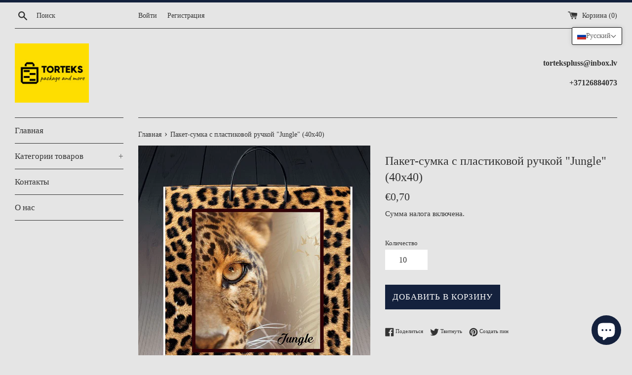

--- FILE ---
content_type: text/html; charset=utf-8
request_url: https://torteks.lv/ru/products/paket-sumka-s-plastikovoy-ruchkoy-jungle-40x40
body_size: 26824
content:
<!doctype html>
<html class="supports-no-js" lang="ru">
<head>
  <meta charset="utf-8">
  <meta http-equiv="X-UA-Compatible" content="IE=edge,chrome=1">
  <meta name="viewport" content="width=device-width,initial-scale=1">
  <meta name="theme-color" content="">
  <link rel="canonical" href="https://torteks.lv/ru/products/paket-sumka-s-plastikovoy-ruchkoy-jungle-40x40">

  
    <link rel="shortcut icon" href="//torteks.lv/cdn/shop/files/favicon_32x32.png?v=1658960348" type="image/png" />
  

  <title>
  Пакет-сумка с пластиковой ручкой &quot;Jungle&quot; (40x40) &ndash; torteks
  </title>

  
    <meta name="description" content="Полиэтиленовый пакет с пластиковой ручкой. В наличии имеется большое разнообразие ярких иллюстраций. Очень хорошо подходит для упаковки подарков. Каждый пакетик – это красочная сказка с ярким сюжетом. Подарок в веселом, оригинальном оформлении, несомненно, принесет ещё больше радости и ощущение праздника всем. Такое ра">
  

  <!-- /snippets/social-meta-tags.liquid -->




<meta property="og:site_name" content="torteks">
<meta property="og:url" content="https://torteks.lv/ru/products/paket-sumka-s-plastikovoy-ruchkoy-jungle-40x40">
<meta property="og:title" content="Пакет-сумка с пластиковой ручкой &quot;Jungle&quot; (40x40)">
<meta property="og:type" content="product">
<meta property="og:description" content="Полиэтиленовый пакет с пластиковой ручкой. В наличии имеется большое разнообразие ярких иллюстраций. Очень хорошо подходит для упаковки подарков. Каждый пакетик – это красочная сказка с ярким сюжетом. Подарок в веселом, оригинальном оформлении, несомненно, принесет ещё больше радости и ощущение праздника всем. Такое ра">

  <meta property="og:price:amount" content="0,70">
  <meta property="og:price:currency" content="EUR">

<meta property="og:image" content="http://torteks.lv/cdn/shop/products/Jungle_1200x1200.jpg?v=1659270773">
<meta property="og:image:secure_url" content="https://torteks.lv/cdn/shop/products/Jungle_1200x1200.jpg?v=1659270773">


<meta name="twitter:card" content="summary_large_image">
<meta name="twitter:title" content="Пакет-сумка с пластиковой ручкой &quot;Jungle&quot; (40x40)">
<meta name="twitter:description" content="Полиэтиленовый пакет с пластиковой ручкой. В наличии имеется большое разнообразие ярких иллюстраций. Очень хорошо подходит для упаковки подарков. Каждый пакетик – это красочная сказка с ярким сюжетом. Подарок в веселом, оригинальном оформлении, несомненно, принесет ещё больше радости и ощущение праздника всем. Такое ра">

  <style data-shopify>
  :root {
    --color-body-text: #333333;
    --color-body: #e5e5e5;
  }
</style>


  <script>
    document.documentElement.className = document.documentElement.className.replace('supports-no-js', 'supports-js');

    var theme = {
      strings: {
        addToCart: "Добавить в корзину",
        itemAddedToCart: "Товар добавлен в корзину.",
        soldOut: "Продано",
        unavailable: "Недоступно",
        viewCart: "Просмотреть корзину",
        zoomClose: "Закрыть (Esc)",
        zoomPrev: "Назад (стрелка влево)",
        zoomNext: "Дальше (стрелка вправо)"
      },
      mapStrings: {
        addressError: "Не удалось найти этот адрес",
        addressNoResults: "Нет результатов для этого адреса",
        addressQueryLimit: "Вы превысили ограничение использования Google API. Рассмотрите переход на план уровня \u003ca href=\"https:\/\/developers.google.com\/maps\/premium\/usage-limits\"\u003eПремиум\u003c\/a\u003e.",
        authError: "При аутентификации вашей учетной записи в Картах Google возникла проблема."
      }
    };</script>

  <link href="//torteks.lv/cdn/shop/t/3/assets/theme.scss.css?v=64796579999278127921703118273" rel="stylesheet" type="text/css" media="all" />

  <script>window.performance && window.performance.mark && window.performance.mark('shopify.content_for_header.start');</script><meta id="shopify-digital-wallet" name="shopify-digital-wallet" content="/60727099555/digital_wallets/dialog">
<link rel="alternate" hreflang="x-default" href="https://torteks.lv/products/maiss-ar-plastmasas-rokturi-jungle-40x40">
<link rel="alternate" hreflang="lv" href="https://torteks.lv/products/maiss-ar-plastmasas-rokturi-jungle-40x40">
<link rel="alternate" hreflang="ru" href="https://torteks.lv/ru/products/paket-sumka-s-plastikovoy-ruchkoy-jungle-40x40">
<link rel="alternate" type="application/json+oembed" href="https://torteks.lv/ru/products/paket-sumka-s-plastikovoy-ruchkoy-jungle-40x40.oembed">
<script async="async" src="/checkouts/internal/preloads.js?locale=ru-LV"></script>
<script id="shopify-features" type="application/json">{"accessToken":"ed154952c06e9932f69666e0424633a7","betas":["rich-media-storefront-analytics"],"domain":"torteks.lv","predictiveSearch":true,"shopId":60727099555,"locale":"ru"}</script>
<script>var Shopify = Shopify || {};
Shopify.shop = "torteks.myshopify.com";
Shopify.locale = "ru";
Shopify.currency = {"active":"EUR","rate":"1.0"};
Shopify.country = "LV";
Shopify.theme = {"name":"Simple","id":128937263267,"schema_name":"Simple","schema_version":"12.6.1","theme_store_id":578,"role":"main"};
Shopify.theme.handle = "null";
Shopify.theme.style = {"id":null,"handle":null};
Shopify.cdnHost = "torteks.lv/cdn";
Shopify.routes = Shopify.routes || {};
Shopify.routes.root = "/ru/";</script>
<script type="module">!function(o){(o.Shopify=o.Shopify||{}).modules=!0}(window);</script>
<script>!function(o){function n(){var o=[];function n(){o.push(Array.prototype.slice.apply(arguments))}return n.q=o,n}var t=o.Shopify=o.Shopify||{};t.loadFeatures=n(),t.autoloadFeatures=n()}(window);</script>
<script id="shop-js-analytics" type="application/json">{"pageType":"product"}</script>
<script defer="defer" async type="module" src="//torteks.lv/cdn/shopifycloud/shop-js/modules/v2/client.init-shop-cart-sync_bMa4EAn1.ru.esm.js"></script>
<script defer="defer" async type="module" src="//torteks.lv/cdn/shopifycloud/shop-js/modules/v2/chunk.common_4RF3jtGH.esm.js"></script>
<script defer="defer" async type="module" src="//torteks.lv/cdn/shopifycloud/shop-js/modules/v2/chunk.modal_CZ8DnfZh.esm.js"></script>
<script type="module">
  await import("//torteks.lv/cdn/shopifycloud/shop-js/modules/v2/client.init-shop-cart-sync_bMa4EAn1.ru.esm.js");
await import("//torteks.lv/cdn/shopifycloud/shop-js/modules/v2/chunk.common_4RF3jtGH.esm.js");
await import("//torteks.lv/cdn/shopifycloud/shop-js/modules/v2/chunk.modal_CZ8DnfZh.esm.js");

  window.Shopify.SignInWithShop?.initShopCartSync?.({"fedCMEnabled":true,"windoidEnabled":true});

</script>
<script id="__st">var __st={"a":60727099555,"offset":7200,"reqid":"fa4c420e-5df3-48e6-a4ed-a02e06e32700-1769043291","pageurl":"torteks.lv\/ru\/products\/paket-sumka-s-plastikovoy-ruchkoy-jungle-40x40","u":"d9f3900ef5aa","p":"product","rtyp":"product","rid":7796358021283};</script>
<script>window.ShopifyPaypalV4VisibilityTracking = true;</script>
<script id="captcha-bootstrap">!function(){'use strict';const t='contact',e='account',n='new_comment',o=[[t,t],['blogs',n],['comments',n],[t,'customer']],c=[[e,'customer_login'],[e,'guest_login'],[e,'recover_customer_password'],[e,'create_customer']],r=t=>t.map((([t,e])=>`form[action*='/${t}']:not([data-nocaptcha='true']) input[name='form_type'][value='${e}']`)).join(','),a=t=>()=>t?[...document.querySelectorAll(t)].map((t=>t.form)):[];function s(){const t=[...o],e=r(t);return a(e)}const i='password',u='form_key',d=['recaptcha-v3-token','g-recaptcha-response','h-captcha-response',i],f=()=>{try{return window.sessionStorage}catch{return}},m='__shopify_v',_=t=>t.elements[u];function p(t,e,n=!1){try{const o=window.sessionStorage,c=JSON.parse(o.getItem(e)),{data:r}=function(t){const{data:e,action:n}=t;return t[m]||n?{data:e,action:n}:{data:t,action:n}}(c);for(const[e,n]of Object.entries(r))t.elements[e]&&(t.elements[e].value=n);n&&o.removeItem(e)}catch(o){console.error('form repopulation failed',{error:o})}}const l='form_type',E='cptcha';function T(t){t.dataset[E]=!0}const w=window,h=w.document,L='Shopify',v='ce_forms',y='captcha';let A=!1;((t,e)=>{const n=(g='f06e6c50-85a8-45c8-87d0-21a2b65856fe',I='https://cdn.shopify.com/shopifycloud/storefront-forms-hcaptcha/ce_storefront_forms_captcha_hcaptcha.v1.5.2.iife.js',D={infoText:'Защищено с помощью hCaptcha',privacyText:'Конфиденциальность',termsText:'Условия'},(t,e,n)=>{const o=w[L][v],c=o.bindForm;if(c)return c(t,g,e,D).then(n);var r;o.q.push([[t,g,e,D],n]),r=I,A||(h.body.append(Object.assign(h.createElement('script'),{id:'captcha-provider',async:!0,src:r})),A=!0)});var g,I,D;w[L]=w[L]||{},w[L][v]=w[L][v]||{},w[L][v].q=[],w[L][y]=w[L][y]||{},w[L][y].protect=function(t,e){n(t,void 0,e),T(t)},Object.freeze(w[L][y]),function(t,e,n,w,h,L){const[v,y,A,g]=function(t,e,n){const i=e?o:[],u=t?c:[],d=[...i,...u],f=r(d),m=r(i),_=r(d.filter((([t,e])=>n.includes(e))));return[a(f),a(m),a(_),s()]}(w,h,L),I=t=>{const e=t.target;return e instanceof HTMLFormElement?e:e&&e.form},D=t=>v().includes(t);t.addEventListener('submit',(t=>{const e=I(t);if(!e)return;const n=D(e)&&!e.dataset.hcaptchaBound&&!e.dataset.recaptchaBound,o=_(e),c=g().includes(e)&&(!o||!o.value);(n||c)&&t.preventDefault(),c&&!n&&(function(t){try{if(!f())return;!function(t){const e=f();if(!e)return;const n=_(t);if(!n)return;const o=n.value;o&&e.removeItem(o)}(t);const e=Array.from(Array(32),(()=>Math.random().toString(36)[2])).join('');!function(t,e){_(t)||t.append(Object.assign(document.createElement('input'),{type:'hidden',name:u})),t.elements[u].value=e}(t,e),function(t,e){const n=f();if(!n)return;const o=[...t.querySelectorAll(`input[type='${i}']`)].map((({name:t})=>t)),c=[...d,...o],r={};for(const[a,s]of new FormData(t).entries())c.includes(a)||(r[a]=s);n.setItem(e,JSON.stringify({[m]:1,action:t.action,data:r}))}(t,e)}catch(e){console.error('failed to persist form',e)}}(e),e.submit())}));const S=(t,e)=>{t&&!t.dataset[E]&&(n(t,e.some((e=>e===t))),T(t))};for(const o of['focusin','change'])t.addEventListener(o,(t=>{const e=I(t);D(e)&&S(e,y())}));const B=e.get('form_key'),M=e.get(l),P=B&&M;t.addEventListener('DOMContentLoaded',(()=>{const t=y();if(P)for(const e of t)e.elements[l].value===M&&p(e,B);[...new Set([...A(),...v().filter((t=>'true'===t.dataset.shopifyCaptcha))])].forEach((e=>S(e,t)))}))}(h,new URLSearchParams(w.location.search),n,t,e,['guest_login'])})(!0,!0)}();</script>
<script integrity="sha256-4kQ18oKyAcykRKYeNunJcIwy7WH5gtpwJnB7kiuLZ1E=" data-source-attribution="shopify.loadfeatures" defer="defer" src="//torteks.lv/cdn/shopifycloud/storefront/assets/storefront/load_feature-a0a9edcb.js" crossorigin="anonymous"></script>
<script data-source-attribution="shopify.dynamic_checkout.dynamic.init">var Shopify=Shopify||{};Shopify.PaymentButton=Shopify.PaymentButton||{isStorefrontPortableWallets:!0,init:function(){window.Shopify.PaymentButton.init=function(){};var t=document.createElement("script");t.src="https://torteks.lv/cdn/shopifycloud/portable-wallets/latest/portable-wallets.ru.js",t.type="module",document.head.appendChild(t)}};
</script>
<script data-source-attribution="shopify.dynamic_checkout.buyer_consent">
  function portableWalletsHideBuyerConsent(e){var t=document.getElementById("shopify-buyer-consent"),n=document.getElementById("shopify-subscription-policy-button");t&&n&&(t.classList.add("hidden"),t.setAttribute("aria-hidden","true"),n.removeEventListener("click",e))}function portableWalletsShowBuyerConsent(e){var t=document.getElementById("shopify-buyer-consent"),n=document.getElementById("shopify-subscription-policy-button");t&&n&&(t.classList.remove("hidden"),t.removeAttribute("aria-hidden"),n.addEventListener("click",e))}window.Shopify?.PaymentButton&&(window.Shopify.PaymentButton.hideBuyerConsent=portableWalletsHideBuyerConsent,window.Shopify.PaymentButton.showBuyerConsent=portableWalletsShowBuyerConsent);
</script>
<script data-source-attribution="shopify.dynamic_checkout.cart.bootstrap">document.addEventListener("DOMContentLoaded",(function(){function t(){return document.querySelector("shopify-accelerated-checkout-cart, shopify-accelerated-checkout")}if(t())Shopify.PaymentButton.init();else{new MutationObserver((function(e,n){t()&&(Shopify.PaymentButton.init(),n.disconnect())})).observe(document.body,{childList:!0,subtree:!0})}}));
</script>

<script>window.performance && window.performance.mark && window.performance.mark('shopify.content_for_header.end');</script>

  <script src="//torteks.lv/cdn/shop/t/3/assets/jquery-1.11.0.min.js?v=32460426840832490021644156149" type="text/javascript"></script>
  <script src="//torteks.lv/cdn/shop/t/3/assets/modernizr.min.js?v=44044439420609591321644156150" type="text/javascript"></script>

  <script src="//torteks.lv/cdn/shop/t/3/assets/lazysizes.min.js?v=155223123402716617051644156149" async="async"></script>

  
<!-- "snippets/weglot_hreftags.liquid" was not rendered, the associated app was uninstalled -->
<!-- "snippets/weglot_switcher.liquid" was not rendered, the associated app was uninstalled -->
  




<!-- BEGIN app block: shopify://apps/t-lab-ai-language-translate/blocks/custom_translations/b5b83690-efd4-434d-8c6a-a5cef4019faf --><!-- BEGIN app snippet: custom_translation_scripts --><script>
(()=>{var o=/\([0-9]+?\)$/,M=/\r?\n|\r|\t|\xa0|\u200B|\u200E|&nbsp;| /g,v=/<\/?[a-z][\s\S]*>/i,t=/^(https?:\/\/|\/\/)[^\s/$.?#].[^\s]*$/i,k=/\{\{\s*([a-zA-Z_]\w*)\s*\}\}/g,p=/\{\{\s*([a-zA-Z_]\w*)\s*\}\}/,r=/^(https:)?\/\/cdn\.shopify\.com\/(.+)\.(png|jpe?g|gif|webp|svgz?|bmp|tiff?|ico|avif)/i,e=/^(https:)?\/\/cdn\.shopify\.com/i,a=/\b(?:https?|ftp)?:?\/\/?[^\s\/]+\/[^\s]+\.(?:png|jpe?g|gif|webp|svgz?|bmp|tiff?|ico|avif)\b/i,I=/url\(['"]?(.*?)['"]?\)/,m="__label:",i=document.createElement("textarea"),u={t:["src","data-src","data-source","data-href","data-zoom","data-master","data-bg","base-src"],i:["srcset","data-srcset"],o:["href","data-href"],u:["href","data-href","data-src","data-zoom"]},g=new Set(["img","picture","button","p","a","input"]),h=16.67,s=function(n){return n.nodeType===Node.ELEMENT_NODE},c=function(n){return n.nodeType===Node.TEXT_NODE};function w(n){return r.test(n.trim())||a.test(n.trim())}function b(n){return(n=>(n=n.trim(),t.test(n)))(n)||e.test(n.trim())}var l=function(n){return!n||0===n.trim().length};function j(n){return i.innerHTML=n,i.value}function T(n){return A(j(n))}function A(n){return n.trim().replace(o,"").replace(M,"").trim()}var _=1e3;function D(n){n=n.trim().replace(M,"").replace(/&amp;/g,"&").replace(/&gt;/g,">").replace(/&lt;/g,"<").trim();return n.length>_?N(n):n}function E(n){return n.trim().toLowerCase().replace(/^https:/i,"")}function N(n){for(var t=5381,r=0;r<n.length;r++)t=(t<<5)+t^n.charCodeAt(r);return(t>>>0).toString(36)}function f(n){for(var t=document.createElement("template"),r=(t.innerHTML=n,["SCRIPT","IFRAME","OBJECT","EMBED","LINK","META"]),e=/^(on\w+|srcdoc|style)$/i,a=document.createTreeWalker(t.content,NodeFilter.SHOW_ELEMENT),i=a.nextNode();i;i=a.nextNode()){var o=i;if(r.includes(o.nodeName))o.remove();else for(var u=o.attributes.length-1;0<=u;--u)e.test(o.attributes[u].name)&&o.removeAttribute(o.attributes[u].name)}return t.innerHTML}function d(n,t,r){void 0===r&&(r=20);for(var e=n,a=0;e&&e.parentElement&&a<r;){for(var i=e.parentElement,o=0,u=t;o<u.length;o++)for(var s=u[o],c=0,l=s.l;c<l.length;c++){var f=l[c];switch(f.type){case"class":for(var d=0,v=i.classList;d<v.length;d++){var p=v[d];if(f.value.test(p))return s.label}break;case"id":if(i.id&&f.value.test(i.id))return s.label;break;case"attribute":if(i.hasAttribute(f.name)){if(!f.value)return s.label;var m=i.getAttribute(f.name);if(m&&f.value.test(m))return s.label}}}e=i,a++}return"unknown"}function y(n,t){var r,e,a;"function"==typeof window.fetch&&"AbortController"in window?(r=new AbortController,e=setTimeout(function(){return r.abort()},3e3),fetch(n,{credentials:"same-origin",signal:r.signal}).then(function(n){return clearTimeout(e),n.ok?n.json():Promise.reject(n)}).then(t).catch(console.error)):((a=new XMLHttpRequest).onreadystatechange=function(){4===a.readyState&&200===a.status&&t(JSON.parse(a.responseText))},a.open("GET",n,!0),a.timeout=3e3,a.send())}function O(){var l=/([^\s]+)\.(png|jpe?g|gif|webp|svgz?|bmp|tiff?|ico|avif)$/i,f=/_(\{width\}x*|\{width\}x\{height\}|\d{3,4}x\d{3,4}|\d{3,4}x|x\d{3,4}|pinco|icon|thumb|small|compact|medium|large|grande|original|master)(_crop_\w+)*(@[2-3]x)*(.progressive)*$/i,d=/^(https?|ftp|file):\/\//i;function r(n){var t,r="".concat(n.path).concat(n.v).concat(null!=(r=n.size)?r:"",".").concat(n.p);return n.m&&(r="".concat(n.path).concat(n.m,"/").concat(n.v).concat(null!=(t=n.size)?t:"",".").concat(n.p)),n.host&&(r="".concat(null!=(t=n.protocol)?t:"","//").concat(n.host).concat(r)),n.g&&(r+=n.g),r}return{h:function(n){var t=!0,r=(d.test(n)||n.startsWith("//")||(t=!1,n="https://example.com"+n),t);n.startsWith("//")&&(r=!1,n="https:"+n);try{new URL(n)}catch(n){return null}var e,a,i,o,u,s,n=new URL(n),c=n.pathname.split("/").filter(function(n){return n});return c.length<1||(a=c.pop(),e=null!=(e=c.pop())?e:null,null===(a=a.match(l)))?null:(s=a[1],a=a[2],i=s.match(f),o=s,(u=null)!==i&&(o=s.substring(0,i.index),u=i[0]),s=0<c.length?"/"+c.join("/")+"/":"/",{protocol:r?n.protocol:null,host:t?n.host:null,path:s,g:n.search,m:e,v:o,size:u,p:a,version:n.searchParams.get("v"),width:n.searchParams.get("width")})},T:r,S:function(n){return(n.m?"/".concat(n.m,"/"):"/").concat(n.v,".").concat(n.p)},M:function(n){return(n.m?"/".concat(n.m,"/"):"/").concat(n.v,".").concat(n.p,"?v=").concat(n.version||"0")},k:function(n,t){return r({protocol:t.protocol,host:t.host,path:t.path,g:t.g,m:t.m,v:t.v,size:n.size,p:t.p,version:t.version,width:t.width})}}}var x,S,C={},H={};function q(p,n){var m=new Map,g=new Map,i=new Map,r=new Map,e=new Map,a=new Map,o=new Map,u=function(n){return n.toLowerCase().replace(/[\s\W_]+/g,"")},s=new Set(n.A.map(u)),c=0,l=!1,f=!1,d=O();function v(n,t,r){s.has(u(n))||n&&t&&(r.set(n,t),l=!0)}function t(n,t){if(n&&n.trim()&&0!==m.size){var r=A(n),e=H[r];if(e&&(p.log("dictionary",'Overlapping text: "'.concat(n,'" related to html: "').concat(e,'"')),t)&&(n=>{if(n)for(var t=h(n.outerHTML),r=t._,e=(t.I||(r=0),n.parentElement),a=0;e&&a<5;){var i=h(e.outerHTML),o=i.I,i=i._;if(o){if(p.log("dictionary","Ancestor depth ".concat(a,": overlap score=").concat(i.toFixed(3),", base=").concat(r.toFixed(3))),r<i)return 1;if(i<r&&0<r)return}e=e.parentElement,a++}})(t))p.log("dictionary",'Skipping text translation for "'.concat(n,'" because an ancestor HTML translation exists'));else{e=m.get(r);if(e)return e;var a=n;if(a&&a.trim()&&0!==g.size){for(var i,o,u,s=g.entries(),c=s.next();!c.done;){var l=c.value[0],f=c.value[1],d=a.trim().match(l);if(d&&1<d.length){i=l,o=f,u=d;break}c=s.next()}if(i&&o&&u){var v=u.slice(1),t=o.match(k);if(t&&t.length===v.length)return t.reduce(function(n,t,r){return n.replace(t,v[r])},o)}}}}return null}function h(n){var r,e,a;return!n||!n.trim()||0===i.size?{I:null,_:0}:(r=D(n),a=0,(e=null)!=(n=i.get(r))?{I:n,_:1}:(i.forEach(function(n,t){-1!==t.indexOf(r)&&(t=r.length/t.length,a<t)&&(a=t,e=n)}),{I:e,_:a}))}function w(n){return n&&n.trim()&&0!==i.size&&(n=D(n),null!=(n=i.get(n)))?n:null}function b(n){if(n&&n.trim()&&0!==r.size){var t=E(n),t=r.get(t);if(t)return t;t=d.h(n);if(t){n=d.M(t).toLowerCase(),n=r.get(n);if(n)return n;n=d.S(t).toLowerCase(),t=r.get(n);if(t)return t}}return null}function T(n){return!n||!n.trim()||0===e.size||void 0===(n=e.get(A(n)))?null:n}function y(n){return!n||!n.trim()||0===a.size||void 0===(n=a.get(E(n)))?null:n}function x(n){var t;return!n||!n.trim()||0===o.size?null:null!=(t=o.get(A(n)))?t:(t=D(n),void 0!==(n=o.get(t))?n:null)}function S(){var n={j:m,D:g,N:i,O:r,C:e,H:a,q:o,L:l,R:c,F:C};return JSON.stringify(n,function(n,t){return t instanceof Map?Object.fromEntries(t.entries()):t})}return{J:function(n,t){v(n,t,m)},U:function(n,t){n&&t&&(n=new RegExp("^".concat(n,"$"),"s"),g.set(n,t),l=!0)},$:function(n,t){var r;n!==t&&(v((r=j(r=n).trim().replace(M,"").trim()).length>_?N(r):r,t,i),c=Math.max(c,n.length))},P:function(n,t){v(n,t,r),(n=d.h(n))&&(v(d.M(n).toLowerCase(),t,r),v(d.S(n).toLowerCase(),t,r))},G:function(n,t){v(n.replace("[img-alt]","").replace(M,"").trim(),t,e)},B:function(n,t){v(n,t,a)},W:function(n,t){f=!0,v(n,t,o)},V:function(){return p.log("dictionary","Translation dictionaries: ",S),i.forEach(function(n,r){m.forEach(function(n,t){r!==t&&-1!==r.indexOf(t)&&(C[t]=A(n),H[t]=r)})}),p.log("dictionary","appliedTextTranslations: ",JSON.stringify(C)),p.log("dictionary","overlappingTexts: ",JSON.stringify(H)),{L:l,Z:f,K:t,X:w,Y:b,nn:T,tn:y,rn:x}}}}function z(n,t,r){function f(n,t){t=n.split(t);return 2===t.length?t[1].trim()?t:[t[0]]:[n]}var d=q(r,t);return n.forEach(function(n){if(n){var c,l=n.name,n=n.value;if(l&&n){if("string"==typeof n)try{c=JSON.parse(n)}catch(n){return void r.log("dictionary","Invalid metafield JSON for "+l,function(){return String(n)})}else c=n;c&&Object.keys(c).forEach(function(e){if(e){var n,t,r,a=c[e];if(a)if(e!==a)if(l.includes("judge"))r=T(e),d.W(r,a);else if(e.startsWith("[img-alt]"))d.G(e,a);else if(e.startsWith("[img-src]"))n=E(e.replace("[img-src]","")),d.P(n,a);else if(v.test(e))d.$(e,a);else if(w(e))n=E(e),d.P(n,a);else if(b(e))r=E(e),d.B(r,a);else if("/"===(n=(n=e).trim())[0]&&"/"!==n[1]&&(r=E(e),d.B(r,a),r=T(e),d.J(r,a)),p.test(e))(s=(r=e).match(k))&&0<s.length&&(t=r.replace(/[-\/\\^$*+?.()|[\]]/g,"\\$&"),s.forEach(function(n){t=t.replace(n,"(.*)")}),d.U(t,a));else if(e.startsWith(m))r=a.replace(m,""),s=e.replace(m,""),d.J(T(s),r);else{if("product_tags"===l)for(var i=0,o=["_",":"];i<o.length;i++){var u=(n=>{if(e.includes(n)){var t=f(e,n),r=f(a,n);if(t.length===r.length)return t.forEach(function(n,t){n!==r[t]&&(d.J(T(n),r[t]),d.J(T("".concat(n,":")),"".concat(r[t],":")))}),{value:void 0}}})(o[i]);if("object"==typeof u)return u.value}var s=T(e);s!==a&&d.J(s,a)}}})}}}),d.V()}function L(y,x){var e=[{label:"judge-me",l:[{type:"class",value:/jdgm/i},{type:"id",value:/judge-me/i},{type:"attribute",name:"data-widget-name",value:/review_widget/i}]}],a=O();function S(r,n,e){n.forEach(function(n){var t=r.getAttribute(n);t&&(t=n.includes("href")?e.tn(t):e.K(t))&&r.setAttribute(n,t)})}function M(n,t,r){var e,a=n.getAttribute(t);a&&((e=i(a=E(a.split("&")[0]),r))?n.setAttribute(t,e):(e=r.tn(a))&&n.setAttribute(t,e))}function k(n,t,r){var e=n.getAttribute(t);e&&(e=((n,t)=>{var r=(n=n.split(",").filter(function(n){return null!=n&&""!==n.trim()}).map(function(n){var n=n.trim().split(/\s+/),t=n[0].split("?"),r=t[0],t=t[1],t=t?t.split("&"):[],e=((n,t)=>{for(var r=0;r<n.length;r++)if(t(n[r]))return n[r];return null})(t,function(n){return n.startsWith("v=")}),t=t.filter(function(n){return!n.startsWith("v=")}),n=n[1];return{url:r,version:e,en:t.join("&"),size:n}}))[0].url;if(r=i(r=n[0].version?"".concat(r,"?").concat(n[0].version):r,t)){var e=a.h(r);if(e)return n.map(function(n){var t=n.url,r=a.h(t);return r&&(t=a.k(r,e)),n.en&&(r=t.includes("?")?"&":"?",t="".concat(t).concat(r).concat(n.en)),t=n.size?"".concat(t," ").concat(n.size):t}).join(",")}})(e,r))&&n.setAttribute(t,e)}function i(n,t){var r=a.h(n);return null===r?null:(n=t.Y(n))?null===(n=a.h(n))?null:a.k(r,n):(n=a.S(r),null===(t=t.Y(n))||null===(n=a.h(t))?null:a.k(r,n))}function A(n,t,r){var e,a,i,o;r.an&&(e=n,a=r.on,u.o.forEach(function(n){var t=e.getAttribute(n);if(!t)return!1;!t.startsWith("/")||t.startsWith("//")||t.startsWith(a)||(t="".concat(a).concat(t),e.setAttribute(n,t))})),i=n,r=u.u.slice(),o=t,r.forEach(function(n){var t,r=i.getAttribute(n);r&&(w(r)?(t=o.Y(r))&&i.setAttribute(n,t):(t=o.tn(r))&&i.setAttribute(n,t))})}function _(t,r){var n,e,a,i,o;u.t.forEach(function(n){return M(t,n,r)}),u.i.forEach(function(n){return k(t,n,r)}),e="alt",a=r,(o=(n=t).getAttribute(e))&&((i=a.nn(o))?n.setAttribute(e,i):(i=a.K(o))&&n.setAttribute(e,i))}return{un:function(n){return!(!n||!s(n)||x.sn.includes((n=n).tagName.toLowerCase())||n.classList.contains("tl-switcher-container")||(n=n.parentNode)&&["SCRIPT","STYLE"].includes(n.nodeName.toUpperCase()))},cn:function(n){if(c(n)&&null!=(t=n.textContent)&&t.trim()){if(y.Z)if("judge-me"===d(n,e,5)){var t=y.rn(n.textContent);if(t)return void(n.textContent=j(t))}var r,t=y.K(n.textContent,n.parentElement||void 0);t&&(r=n.textContent.trim().replace(o,"").trim(),n.textContent=j(n.textContent.replace(r,t)))}},ln:function(n){if(!!l(n.textContent)||!n.innerHTML)return!1;if(y.Z&&"judge-me"===d(n,e,5)){var t=y.rn(n.innerHTML);if(t)return n.innerHTML=f(t),!0}t=y.X(n.innerHTML);return!!t&&(n.innerHTML=f(t),!0)},fn:function(n){var t,r,e,a,i,o,u,s,c,l;switch(S(n,["data-label","title"],y),n.tagName.toLowerCase()){case"span":S(n,["data-tooltip"],y);break;case"a":A(n,y,x);break;case"input":c=u=y,(l=(s=o=n).getAttribute("type"))&&("submit"===l||"button"===l)&&(l=s.getAttribute("value"),c=c.K(l))&&s.setAttribute("value",c),S(o,["placeholder"],u);break;case"textarea":S(n,["placeholder"],y);break;case"img":_(n,y);break;case"picture":for(var f=y,d=n.childNodes,v=0;v<d.length;v++){var p=d[v];if(p.tagName)switch(p.tagName.toLowerCase()){case"source":k(p,"data-srcset",f),k(p,"srcset",f);break;case"img":_(p,f)}}break;case"div":s=l=y,(u=o=c=n)&&(o=o.style.backgroundImage||o.getAttribute("data-bg")||"")&&"none"!==o&&(o=o.match(I))&&o[1]&&(o=o[1],s=s.Y(o))&&(u.style.backgroundImage='url("'.concat(s,'")')),a=c,i=l,["src","data-src","data-bg"].forEach(function(n){return M(a,n,i)}),["data-bgset"].forEach(function(n){return k(a,n,i)}),["data-href"].forEach(function(n){return S(a,[n],i)});break;case"button":r=y,(e=(t=n).getAttribute("value"))&&(r=r.K(e))&&t.setAttribute("value",r);break;case"iframe":e=y,(r=(t=n).getAttribute("src"))&&(e=e.tn(r))&&t.setAttribute("src",e);break;case"video":for(var m=n,g=y,h=["src"],w=0;w<h.length;w++){var b=h[w],T=m.getAttribute(b);T&&(T=g.tn(T))&&m.setAttribute(b,T)}}},getImageTranslation:function(n){return i(n,y)}}}function R(s,c,l){r=c.dn,e=new WeakMap;var r,e,a={add:function(n){var t=Date.now()+r;e.set(n,t)},has:function(n){var t=null!=(t=e.get(n))?t:0;return!(Date.now()>=t&&(e.delete(n),1))}},i=[],o=[],f=[],d=[],u=2*h,v=3*h;function p(n){var t,r,e;n&&(n.nodeType===Node.TEXT_NODE&&s.un(n.parentElement)?s.cn(n):s.un(n)&&(n=n,s.fn(n),t=g.has(n.tagName.toLowerCase())||(t=(t=n).getBoundingClientRect(),r=window.innerHeight||document.documentElement.clientHeight,e=window.innerWidth||document.documentElement.clientWidth,r=t.top<=r&&0<=t.top+t.height,e=t.left<=e&&0<=t.left+t.width,r&&e),a.has(n)||(t?i:o).push(n)))}function m(n){if(l.log("messageHandler","Processing element:",n),s.un(n)){var t=s.ln(n);if(a.add(n),!t){var r=n.childNodes;l.log("messageHandler","Child nodes:",r);for(var e=0;e<r.length;e++)p(r[e])}}}requestAnimationFrame(function n(){for(var t=performance.now();0<i.length;){var r=i.shift();if(r&&!a.has(r)&&m(r),performance.now()-t>=v)break}requestAnimationFrame(n)}),requestAnimationFrame(function n(){for(var t=performance.now();0<o.length;){var r=o.shift();if(r&&!a.has(r)&&m(r),performance.now()-t>=u)break}requestAnimationFrame(n)}),c.vn&&requestAnimationFrame(function n(){for(var t=performance.now();0<f.length;){var r=f.shift();if(r&&s.fn(r),performance.now()-t>=u)break}requestAnimationFrame(n)}),c.pn&&requestAnimationFrame(function n(){for(var t=performance.now();0<d.length;){var r=d.shift();if(r&&s.cn(r),performance.now()-t>=u)break}requestAnimationFrame(n)});var n={subtree:!0,childList:!0,attributes:c.vn,characterData:c.pn};new MutationObserver(function(n){l.log("observer","Observer:",n);for(var t=0;t<n.length;t++){var r=n[t];switch(r.type){case"childList":for(var e=r.addedNodes,a=0;a<e.length;a++)p(e[a]);var i=r.target.childNodes;if(i.length<=10)for(var o=0;o<i.length;o++)p(i[o]);break;case"attributes":var u=r.target;s.un(u)&&u&&f.push(u);break;case"characterData":c.pn&&(u=r.target)&&u.nodeType===Node.TEXT_NODE&&d.push(u)}}}).observe(document.documentElement,n)}void 0===window.TranslationLab&&(window.TranslationLab={}),window.TranslationLab.CustomTranslations=(x=(()=>{var a;try{a=window.localStorage.getItem("tlab_debug_mode")||null}catch(n){a=null}return{log:function(n,t){for(var r=[],e=2;e<arguments.length;e++)r[e-2]=arguments[e];!a||"observer"===n&&"all"===a||("all"===a||a===n||"custom"===n&&"custom"===a)&&(n=r.map(function(n){if("function"==typeof n)try{return n()}catch(n){return"Error generating parameter: ".concat(n.message)}return n}),console.log.apply(console,[t].concat(n)))}}})(),S=null,{init:function(n,t){n&&!n.isPrimaryLocale&&n.translationsMetadata&&n.translationsMetadata.length&&(0<(t=((n,t,r,e)=>{function a(n,t){for(var r=[],e=2;e<arguments.length;e++)r[e-2]=arguments[e];for(var a=0,i=r;a<i.length;a++){var o=i[a];if(o&&void 0!==o[n])return o[n]}return t}var i=window.localStorage.getItem("tlab_feature_options"),o=null;if(i)try{o=JSON.parse(i)}catch(n){e.log("dictionary","Invalid tlab_feature_options JSON",String(n))}var r=a("useMessageHandler",!0,o,i=r),u=a("messageHandlerCooldown",2e3,o,i),s=a("localizeUrls",!1,o,i),c=a("processShadowRoot",!1,o,i),l=a("attributesMutations",!1,o,i),f=a("processCharacterData",!1,o,i),d=a("excludedTemplates",[],o,i),o=a("phraseIgnoreList",[],o,i);return e.log("dictionary","useMessageHandler:",r),e.log("dictionary","messageHandlerCooldown:",u),e.log("dictionary","localizeUrls:",s),e.log("dictionary","processShadowRoot:",c),e.log("dictionary","attributesMutations:",l),e.log("dictionary","processCharacterData:",f),e.log("dictionary","excludedTemplates:",d),e.log("dictionary","phraseIgnoreList:",o),{sn:["html","head","meta","script","noscript","style","link","canvas","svg","g","path","ellipse","br","hr"],locale:n,on:t,gn:r,dn:u,an:s,hn:c,vn:l,pn:f,mn:d,A:o}})(n.locale,n.on,t,x)).mn.length&&t.mn.includes(n.template)||(n=z(n.translationsMetadata,t,x),S=L(n,t),n.L&&(t.gn&&R(S,t,x),window.addEventListener("DOMContentLoaded",function(){function e(n){n=/\/products\/(.+?)(\?.+)?$/.exec(n);return n?n[1]:null}var n,t,r,a;(a=document.querySelector(".cbb-frequently-bought-selector-label-name"))&&"true"!==a.getAttribute("translated")&&(n=e(window.location.pathname))&&(t="https://".concat(window.location.host,"/products/").concat(n,".json"),r="https://".concat(window.location.host).concat(window.Shopify.routes.root,"products/").concat(n,".json"),y(t,function(n){a.childNodes.forEach(function(t){t.textContent===n.product.title&&y(r,function(n){t.textContent!==n.product.title&&(t.textContent=n.product.title,a.setAttribute("translated","true"))})})}),document.querySelectorAll('[class*="cbb-frequently-bought-selector-link"]').forEach(function(t){var n,r;"true"!==t.getAttribute("translated")&&(n=t.getAttribute("href"))&&(r=e(n))&&y("https://".concat(window.location.host).concat(window.Shopify.routes.root,"products/").concat(r,".json"),function(n){t.textContent!==n.product.title&&(t.textContent=n.product.title,t.setAttribute("translated","true"))})}))}))))},getImageTranslation:function(n){return x.log("dictionary","translationManager: ",S),S?S.getImageTranslation(n):null}})})();
</script><!-- END app snippet -->

<script>
  (function() {
    var ctx = {
      locale: 'ru',
      isPrimaryLocale: true,
      rootUrl: '/ru',
      translationsMetadata: [{},{"name":"product_tags","value":{}},{"name":"custom-resource-40kmr2yt63","value":{}},{"name":"judge-me-product-review","value":null}],
      template: "product",
    };
    var settings = null;
    TranslationLab.CustomTranslations.init(ctx, settings);
  })()
</script>


<!-- END app block --><!-- BEGIN app block: shopify://apps/t-lab-ai-language-translate/blocks/language_switcher/b5b83690-efd4-434d-8c6a-a5cef4019faf --><!-- BEGIN app snippet: switcher_styling -->

<link href="//cdn.shopify.com/extensions/019bb762-7264-7b99-8d86-32684349d784/content-translation-297/assets/advanced-switcher.css" rel="stylesheet" type="text/css" media="all" />

<style>
  .tl-switcher-container.tl-custom-position {
    border-width: 1px;
    border-style: solid;
    border-color: #000000;
    background-color: #ffffff;
  }

  .tl-custom-position.top-right {
    top: 55px;
    right: 20px;
    bottom: auto;
    left: auto;
  }

  .tl-custom-position.top-left {
    top: 55px;
    right: auto;
    bottom: auto;
    left: 20px;
  }

  .tl-custom-position.bottom-left {
    position: fixed;
    top: auto;
    right: auto;
    bottom: 20px;
    left: 20px;
  }

  .tl-custom-position.bottom-right {
    position: fixed;
    top: auto;
    right: 20px;
    bottom: 20px;
    left: auto;
  }

  .tl-custom-position > div {
    font-size: 14px;
    color: #5c5c5c;
  }

  .tl-custom-position .tl-label {
    color: #5c5c5c;
  }

  .tl-dropdown,
  .tl-overlay,
  .tl-options {
    display: none;
  }

  .tl-dropdown.bottom-right,
  .tl-dropdown.bottom-left {
    bottom: 100%;
    top: auto;
  }

  .tl-dropdown.top-right,
  .tl-dropdown.bottom-right {
    right: 0;
    left: auto;
  }

  .tl-options.bottom-right,
  .tl-options.bottom-left {
    bottom: 100%;
    top: auto;
  }

  .tl-options.top-right,
  .tl-options.bottom-right {
    right: 0;
    left: auto;
  }

  div:not(.tl-inner) > .tl-switcher .tl-select,
  div.tl-selections {
    border-width: 0px;
  }

  

  
</style>
<!-- END app snippet -->

<script type="text/template" id="tl-switcher-template">
  <div class="tl-switcher-container hidden top-right">
    
        <!-- BEGIN app snippet: language_form --><div class="tl-switcher tl-language"><form method="post" action="/ru/localization" id="localization_form" accept-charset="UTF-8" class="shopify-localization-form" enctype="multipart/form-data"><input type="hidden" name="form_type" value="localization" /><input type="hidden" name="utf8" value="✓" /><input type="hidden" name="_method" value="put" /><input type="hidden" name="return_to" value="/ru/products/paket-sumka-s-plastikovoy-ruchkoy-jungle-40x40" />
    <div class="tl-select">
      
          <img
            class="tl-flag"
            loading="lazy"
            width="20"
            height="18"
            alt="Language switcher country flag for русский"
            src="https://cdn.shopify.com/extensions/019bb762-7264-7b99-8d86-32684349d784/content-translation-297/assets/ru.svg"
          >
            <span class="tl-label tl-name">русский</span>
      
    </div>
    <ul class="tl-options top-right" role="list">
      
          <li
            class="tl-option "
            data-value="lv"
          >
              <img
                class="tl-flag"
                loading="lazy"
                width="20"
                height="18"
                alt="Language dropdown option country flag for latviešu"
                src="https://cdn.shopify.com/extensions/019bb762-7264-7b99-8d86-32684349d784/content-translation-297/assets/lv.svg"
              >
                <span class="tl-label tl-name" for="latviešu">latviešu</span>
          </li>
          <li
            class="tl-option active"
            data-value="ru"
          >
              <img
                class="tl-flag"
                loading="lazy"
                width="20"
                height="18"
                alt="Language dropdown option country flag for русский"
                src="https://cdn.shopify.com/extensions/019bb762-7264-7b99-8d86-32684349d784/content-translation-297/assets/ru.svg"
              >
                <span class="tl-label tl-name" for="русский">русский</span>
          </li>
      
    </ul>
    <input type="hidden" name="country_code" value="LV">
    <input type="hidden" name="language_code" value="ru"></form>
</div>
<!-- END app snippet -->

      
    <!-- BEGIN app snippet: language_form2 --><div class="tl-languages-unwrap" style="display: none;"><form method="post" action="/ru/localization" id="localization_form" accept-charset="UTF-8" class="shopify-localization-form" enctype="multipart/form-data"><input type="hidden" name="form_type" value="localization" /><input type="hidden" name="utf8" value="✓" /><input type="hidden" name="_method" value="put" /><input type="hidden" name="return_to" value="/ru/products/paket-sumka-s-plastikovoy-ruchkoy-jungle-40x40" />
    <ul class="tl-options" role="list">
      
          <li
            class="tl-option "
            data-value="lv"
          >
                <span class="tl-label tl-name" for="latviešu">latviešu</span>
          </li>
          <li
            class="tl-option active"
            data-value="ru"
          >
                <span class="tl-label tl-name" for="русский">русский</span>
          </li>
      
    </ul>
    <input type="hidden" name="country_code" value="LV">
    <input type="hidden" name="language_code" value="ru"></form>
</div>
<!-- END app snippet -->
  </div>
</script>

<!-- BEGIN app snippet: switcher_init_script --><script>
  "use strict";
  (()=>{let s="tlSwitcherReady",l="hidden";function c(i,r,t=0){var e=i.map(function(e){return document.querySelector(e)});if(e.every(function(e){return!!e}))r(e);else{let e=new MutationObserver(function(e,t){var n=i.map(function(e){return document.querySelector(e)});n.every(function(e){return!!e})&&(t.disconnect(),r(n))});e.observe(document.documentElement,{childList:!0,subtree:!0}),0<t&&setTimeout(function(){e.disconnect()},t)}}let a=function(c,a){return function(t){var n=t[0],i=t[1];if(n&&i){var r=n.cloneNode(!0);let e=!1;switch(a){case"before":var o=i.parentElement;o&&(o.insertBefore(r,i),e=!0);break;case"after":o=i.parentElement;o&&(o.insertBefore(r,i.nextSibling),e=!0);break;case"in-element-prepend":o=i.firstChild;i.insertBefore(r,o),e=!0;break;case"in-element":i.appendChild(r),e=!0}e&&(r instanceof HTMLElement&&(r.classList.add(c),r.classList.remove(l)),t=new CustomEvent(s,{detail:{switcherElement:r}}),document.dispatchEvent(t))}}};function r(e){switch(e.switcherPosition){case"header":t=e.switcherPrototypeSelector,i=e.headerRelativePosition,r=e.mobileRefElement,o=e.mobileRelativePosition,(n=e.headerRefElement)&&n.split(",").map(e=>e.trim()).filter(Boolean).forEach(e=>{c([t,e],a("desktop",i),3e3)}),r&&r.split(",").map(e=>e.trim()).filter(Boolean).forEach(e=>{c([t,e],a("mobile",o))});break;case"custom":n=e.switcherPrototypeSelector,(n=document.querySelector(n))&&(n.classList.add("tl-custom-position"),n.classList.remove(l),n=new CustomEvent(s,{detail:{switcherElement:n}}),document.dispatchEvent(n))}var t,n,i,r,o}void 0===window.TranslationLab&&(window.TranslationLab={}),window.TranslationLab.Switcher={configure:function(i){c(["body"],e=>{var t,n=document.getElementById("tl-switcher-template");n&&((t=document.createElement("div")).innerHTML=n.innerHTML,n=t.querySelector(".tl-switcher-container"))&&(t=n.cloneNode(!0),e[0])&&e[0].appendChild(t),r(i)})}}})();
</script><!-- END app snippet -->

<script>
  (function () {

    var enabledShopCurrenciesJson = '[{"name":"Euro","iso_code":"EUR","symbol":"€"}]';
    var availableCountriesJson = '[{"name":"Австралия","iso_code":"AU","currency_code":"EUR"},{"name":"Австрия","iso_code":"AT","currency_code":"EUR"},{"name":"Бельгия","iso_code":"BE","currency_code":"EUR"},{"name":"Чехия","iso_code":"CZ","currency_code":"EUR"},{"name":"Дания","iso_code":"DK","currency_code":"EUR"},{"name":"Эстония","iso_code":"EE","currency_code":"EUR"},{"name":"Финляндия","iso_code":"FI","currency_code":"EUR"},{"name":"Франция","iso_code":"FR","currency_code":"EUR"},{"name":"Германия","iso_code":"DE","currency_code":"EUR"},{"name":"Гонконг (САР)","iso_code":"HK","currency_code":"EUR"},{"name":"Ирландия","iso_code":"IE","currency_code":"EUR"},{"name":"Испания","iso_code":"ES","currency_code":"EUR"},{"name":"Италия","iso_code":"IT","currency_code":"EUR"},{"name":"Израиль","iso_code":"IL","currency_code":"EUR"},{"name":"Канада","iso_code":"CA","currency_code":"EUR"},{"name":"Латвия","iso_code":"LV","currency_code":"EUR"},{"name":"Литва","iso_code":"LT","currency_code":"EUR"},{"name":"Малайзия","iso_code":"MY","currency_code":"EUR"},{"name":"Нидерланды","iso_code":"NL","currency_code":"EUR"},{"name":"Норвегия","iso_code":"NO","currency_code":"EUR"},{"name":"Новая Зеландия","iso_code":"NZ","currency_code":"EUR"},{"name":"ОАЭ","iso_code":"AE","currency_code":"EUR"},{"name":"Польша","iso_code":"PL","currency_code":"EUR"},{"name":"Португалия","iso_code":"PT","currency_code":"EUR"},{"name":"Республика Корея","iso_code":"KR","currency_code":"EUR"},{"name":"Швеция","iso_code":"SE","currency_code":"EUR"},{"name":"Швейцария","iso_code":"CH","currency_code":"EUR"},{"name":"Сингапур","iso_code":"SG","currency_code":"EUR"},{"name":"Соединенные Штаты","iso_code":"US","currency_code":"EUR"},{"name":"Великобритания","iso_code":"GB","currency_code":"EUR"},{"name":"Япония","iso_code":"JP","currency_code":"EUR"}]';

    if (typeof window.TranslationLab === 'undefined') {
      window.TranslationLab = {};
    }

    window.TranslationLab.CurrencySettings = {
      themeMoneyFormat: "€{{amount_with_comma_separator}}",
      themeMoneyWithCurrencyFormat: "€{{amount_with_comma_separator}} EUR",
      format: 'money_with_currency_format',
      isRtl: false
    };

    window.TranslationLab.switcherSettings = {
      switcherMode: 'language',
      labelType: 'language-name',
      showFlags: true,
      useSwitcherIcon: false,
      imgFileTemplate: 'https://cdn.shopify.com/extensions/019bb762-7264-7b99-8d86-32684349d784/content-translation-297/assets/[country-code].svg',

      isModal: false,

      currencyFormatClass: 'span.money, span.tlab-currency-format, .price-item, .price, .price-sale, .price-compare, .product__price, .product__price--sale, .product__price--old, .jsPrice',
      shopCurrencyCode: "EUR" || "EUR",

      langCurrencies: null,

      currentLocale: 'ru',
      languageList: JSON.parse("[{\r\n\"name\": \"латышский\",\r\n\"endonym_name\": \"latviešu\",\r\n\"iso_code\": \"lv\",\r\n\"display_code\": \"lv\",\r\n\"primary\": false,\"flag\": \"https:\/\/cdn.shopify.com\/extensions\/019bb762-7264-7b99-8d86-32684349d784\/content-translation-297\/assets\/lv.svg\",\r\n\"region\": null,\r\n\"regions\": null,\r\n\"root_url\": \"\\\/\"\r\n},{\r\n\"name\": \"русский\",\r\n\"endonym_name\": \"русский\",\r\n\"iso_code\": \"ru\",\r\n\"display_code\": \"ru\",\r\n\"primary\": true,\"flag\": \"https:\/\/cdn.shopify.com\/extensions\/019bb762-7264-7b99-8d86-32684349d784\/content-translation-297\/assets\/ru.svg\",\r\n\"region\": null,\r\n\"regions\": null,\r\n\"root_url\": \"\\\/ru\"\r\n}]"),

      currentCountry: 'LV',
      availableCountries: JSON.parse(availableCountriesJson),

      enabledShopCurrencies: JSON.parse(enabledShopCurrenciesJson),

      addNoRedirect: false,
      addLanguageCode: false,
    };

    function getShopifyThemeName() {
      if (window.Shopify && window.Shopify.theme && window.Shopify.theme.name) {
        return window.Shopify.theme.name.toLowerCase();
      }
      return null;
    }

    function find(collection, predicate) {
      for (var i = 0; i < collection.length; i++) {
        if (predicate(collection[i])) {
          return collection[i];
        }
      }
      return null;
    }

    function getCurrenciesForLanguage(languageCode, languageCurrencies, defaultCurrencyCode) {
      if (!languageCode || !languageCurrencies) {
        return {
          languageCode: '',
          currencies: [{ code: defaultCurrencyCode }]
        };
      }
      const langCodePart = languageCode.split('-')[0];
      const langCurrencyMapping = find(languageCurrencies, function(x) { return x.languageCode === languageCode || x.languageCode === langCodePart; });
      const defaultCurrenciesForLanguage = {
        languageCode: languageCode,
        currencies: [{ code: defaultCurrencyCode }]
      };
      return langCurrencyMapping ?? defaultCurrenciesForLanguage;
    }

    function findCurrencyForLanguage(langCurrencies, languageCode, currencyCode, defaultCurrencyCode) {
      if (!languageCode) return null
      const langCurrencyMapping = getCurrenciesForLanguage(languageCode, langCurrencies, defaultCurrencyCode);
      if (!currencyCode)  return langCurrencyMapping.currencies[0];
      const currency = find(langCurrencyMapping.currencies, function(currency) { return currency.code === currencyCode; });
      if (!currency) return langCurrencyMapping.currencies[0];
      return currency;
    }

    function getCurrentCurrencyCode(languageCurrencies, language, shopCurrencyCode) {
      const queryParamCurrencyCode = getQueryParam('currency');
      if (queryParamCurrencyCode) {
        window.TranslationLab.currencyCookie.write(queryParamCurrencyCode.toUpperCase());
        deleteQueryParam('currency');
      }

      const savedCurrencyCode = window.TranslationLab.currencyCookie.read() ?? null;
      const currencyForCurrentLanguage = findCurrencyForLanguage(languageCurrencies, language.iso_code, savedCurrencyCode, shopCurrencyCode);
      return currencyForCurrentLanguage ? currencyForCurrentLanguage.code : shopCurrencyCode;
    }

    function getQueryParam(param) {
      const queryString = window.location.search;
      const urlParams = new URLSearchParams(queryString);
      const paramValue = urlParams.get(param);
      return paramValue;
    }

    function deleteQueryParam(param) {
      const url = new URL(window.location.href);
      url.searchParams.delete(param);
      window.history.replaceState({}, '', url.toString());
    }

    window.TranslationLab.currencyCookie = {
        name: 'translation-lab-currency',
        write: function (currency) {
            window.localStorage.setItem(this.name, currency);
        },
        read: function () {
            return window.localStorage.getItem(this.name);
        },
        destroy: function () {
            window.localStorage.removeItem(this.name);
        }
    }

    window.TranslationLab.currencyService = {
      getCurrenciesForLanguage: getCurrenciesForLanguage,
      findCurrencyForLanguage: findCurrencyForLanguage,
      getCurrentCurrencyCode: getCurrentCurrencyCode
    }

    var switcherOptions = {
      shopifyThemeName: getShopifyThemeName(),
      switcherPrototypeSelector: '.tl-switcher-container.hidden',
      switcherPosition: 'custom',
      headerRefElement: '',
      headerRelativePosition: 'before',
      mobileRefElement: '',
      mobileRelativePosition: 'before',
    };

    window.TranslationLab.Switcher.configure(switcherOptions);

  })();
</script>



<script defer="defer" src="https://cdn.shopify.com/extensions/019bb762-7264-7b99-8d86-32684349d784/content-translation-297/assets/advanced-switcher.js" type="text/javascript"></script>


<!-- END app block --><script src="https://cdn.shopify.com/extensions/e8878072-2f6b-4e89-8082-94b04320908d/inbox-1254/assets/inbox-chat-loader.js" type="text/javascript" defer="defer"></script>
<link href="https://monorail-edge.shopifysvc.com" rel="dns-prefetch">
<script>(function(){if ("sendBeacon" in navigator && "performance" in window) {try {var session_token_from_headers = performance.getEntriesByType('navigation')[0].serverTiming.find(x => x.name == '_s').description;} catch {var session_token_from_headers = undefined;}var session_cookie_matches = document.cookie.match(/_shopify_s=([^;]*)/);var session_token_from_cookie = session_cookie_matches && session_cookie_matches.length === 2 ? session_cookie_matches[1] : "";var session_token = session_token_from_headers || session_token_from_cookie || "";function handle_abandonment_event(e) {var entries = performance.getEntries().filter(function(entry) {return /monorail-edge.shopifysvc.com/.test(entry.name);});if (!window.abandonment_tracked && entries.length === 0) {window.abandonment_tracked = true;var currentMs = Date.now();var navigation_start = performance.timing.navigationStart;var payload = {shop_id: 60727099555,url: window.location.href,navigation_start,duration: currentMs - navigation_start,session_token,page_type: "product"};window.navigator.sendBeacon("https://monorail-edge.shopifysvc.com/v1/produce", JSON.stringify({schema_id: "online_store_buyer_site_abandonment/1.1",payload: payload,metadata: {event_created_at_ms: currentMs,event_sent_at_ms: currentMs}}));}}window.addEventListener('pagehide', handle_abandonment_event);}}());</script>
<script id="web-pixels-manager-setup">(function e(e,d,r,n,o){if(void 0===o&&(o={}),!Boolean(null===(a=null===(i=window.Shopify)||void 0===i?void 0:i.analytics)||void 0===a?void 0:a.replayQueue)){var i,a;window.Shopify=window.Shopify||{};var t=window.Shopify;t.analytics=t.analytics||{};var s=t.analytics;s.replayQueue=[],s.publish=function(e,d,r){return s.replayQueue.push([e,d,r]),!0};try{self.performance.mark("wpm:start")}catch(e){}var l=function(){var e={modern:/Edge?\/(1{2}[4-9]|1[2-9]\d|[2-9]\d{2}|\d{4,})\.\d+(\.\d+|)|Firefox\/(1{2}[4-9]|1[2-9]\d|[2-9]\d{2}|\d{4,})\.\d+(\.\d+|)|Chrom(ium|e)\/(9{2}|\d{3,})\.\d+(\.\d+|)|(Maci|X1{2}).+ Version\/(15\.\d+|(1[6-9]|[2-9]\d|\d{3,})\.\d+)([,.]\d+|)( \(\w+\)|)( Mobile\/\w+|) Safari\/|Chrome.+OPR\/(9{2}|\d{3,})\.\d+\.\d+|(CPU[ +]OS|iPhone[ +]OS|CPU[ +]iPhone|CPU IPhone OS|CPU iPad OS)[ +]+(15[._]\d+|(1[6-9]|[2-9]\d|\d{3,})[._]\d+)([._]\d+|)|Android:?[ /-](13[3-9]|1[4-9]\d|[2-9]\d{2}|\d{4,})(\.\d+|)(\.\d+|)|Android.+Firefox\/(13[5-9]|1[4-9]\d|[2-9]\d{2}|\d{4,})\.\d+(\.\d+|)|Android.+Chrom(ium|e)\/(13[3-9]|1[4-9]\d|[2-9]\d{2}|\d{4,})\.\d+(\.\d+|)|SamsungBrowser\/([2-9]\d|\d{3,})\.\d+/,legacy:/Edge?\/(1[6-9]|[2-9]\d|\d{3,})\.\d+(\.\d+|)|Firefox\/(5[4-9]|[6-9]\d|\d{3,})\.\d+(\.\d+|)|Chrom(ium|e)\/(5[1-9]|[6-9]\d|\d{3,})\.\d+(\.\d+|)([\d.]+$|.*Safari\/(?![\d.]+ Edge\/[\d.]+$))|(Maci|X1{2}).+ Version\/(10\.\d+|(1[1-9]|[2-9]\d|\d{3,})\.\d+)([,.]\d+|)( \(\w+\)|)( Mobile\/\w+|) Safari\/|Chrome.+OPR\/(3[89]|[4-9]\d|\d{3,})\.\d+\.\d+|(CPU[ +]OS|iPhone[ +]OS|CPU[ +]iPhone|CPU IPhone OS|CPU iPad OS)[ +]+(10[._]\d+|(1[1-9]|[2-9]\d|\d{3,})[._]\d+)([._]\d+|)|Android:?[ /-](13[3-9]|1[4-9]\d|[2-9]\d{2}|\d{4,})(\.\d+|)(\.\d+|)|Mobile Safari.+OPR\/([89]\d|\d{3,})\.\d+\.\d+|Android.+Firefox\/(13[5-9]|1[4-9]\d|[2-9]\d{2}|\d{4,})\.\d+(\.\d+|)|Android.+Chrom(ium|e)\/(13[3-9]|1[4-9]\d|[2-9]\d{2}|\d{4,})\.\d+(\.\d+|)|Android.+(UC? ?Browser|UCWEB|U3)[ /]?(15\.([5-9]|\d{2,})|(1[6-9]|[2-9]\d|\d{3,})\.\d+)\.\d+|SamsungBrowser\/(5\.\d+|([6-9]|\d{2,})\.\d+)|Android.+MQ{2}Browser\/(14(\.(9|\d{2,})|)|(1[5-9]|[2-9]\d|\d{3,})(\.\d+|))(\.\d+|)|K[Aa][Ii]OS\/(3\.\d+|([4-9]|\d{2,})\.\d+)(\.\d+|)/},d=e.modern,r=e.legacy,n=navigator.userAgent;return n.match(d)?"modern":n.match(r)?"legacy":"unknown"}(),u="modern"===l?"modern":"legacy",c=(null!=n?n:{modern:"",legacy:""})[u],f=function(e){return[e.baseUrl,"/wpm","/b",e.hashVersion,"modern"===e.buildTarget?"m":"l",".js"].join("")}({baseUrl:d,hashVersion:r,buildTarget:u}),m=function(e){var d=e.version,r=e.bundleTarget,n=e.surface,o=e.pageUrl,i=e.monorailEndpoint;return{emit:function(e){var a=e.status,t=e.errorMsg,s=(new Date).getTime(),l=JSON.stringify({metadata:{event_sent_at_ms:s},events:[{schema_id:"web_pixels_manager_load/3.1",payload:{version:d,bundle_target:r,page_url:o,status:a,surface:n,error_msg:t},metadata:{event_created_at_ms:s}}]});if(!i)return console&&console.warn&&console.warn("[Web Pixels Manager] No Monorail endpoint provided, skipping logging."),!1;try{return self.navigator.sendBeacon.bind(self.navigator)(i,l)}catch(e){}var u=new XMLHttpRequest;try{return u.open("POST",i,!0),u.setRequestHeader("Content-Type","text/plain"),u.send(l),!0}catch(e){return console&&console.warn&&console.warn("[Web Pixels Manager] Got an unhandled error while logging to Monorail."),!1}}}}({version:r,bundleTarget:l,surface:e.surface,pageUrl:self.location.href,monorailEndpoint:e.monorailEndpoint});try{o.browserTarget=l,function(e){var d=e.src,r=e.async,n=void 0===r||r,o=e.onload,i=e.onerror,a=e.sri,t=e.scriptDataAttributes,s=void 0===t?{}:t,l=document.createElement("script"),u=document.querySelector("head"),c=document.querySelector("body");if(l.async=n,l.src=d,a&&(l.integrity=a,l.crossOrigin="anonymous"),s)for(var f in s)if(Object.prototype.hasOwnProperty.call(s,f))try{l.dataset[f]=s[f]}catch(e){}if(o&&l.addEventListener("load",o),i&&l.addEventListener("error",i),u)u.appendChild(l);else{if(!c)throw new Error("Did not find a head or body element to append the script");c.appendChild(l)}}({src:f,async:!0,onload:function(){if(!function(){var e,d;return Boolean(null===(d=null===(e=window.Shopify)||void 0===e?void 0:e.analytics)||void 0===d?void 0:d.initialized)}()){var d=window.webPixelsManager.init(e)||void 0;if(d){var r=window.Shopify.analytics;r.replayQueue.forEach((function(e){var r=e[0],n=e[1],o=e[2];d.publishCustomEvent(r,n,o)})),r.replayQueue=[],r.publish=d.publishCustomEvent,r.visitor=d.visitor,r.initialized=!0}}},onerror:function(){return m.emit({status:"failed",errorMsg:"".concat(f," has failed to load")})},sri:function(e){var d=/^sha384-[A-Za-z0-9+/=]+$/;return"string"==typeof e&&d.test(e)}(c)?c:"",scriptDataAttributes:o}),m.emit({status:"loading"})}catch(e){m.emit({status:"failed",errorMsg:(null==e?void 0:e.message)||"Unknown error"})}}})({shopId: 60727099555,storefrontBaseUrl: "https://torteks.lv",extensionsBaseUrl: "https://extensions.shopifycdn.com/cdn/shopifycloud/web-pixels-manager",monorailEndpoint: "https://monorail-edge.shopifysvc.com/unstable/produce_batch",surface: "storefront-renderer",enabledBetaFlags: ["2dca8a86"],webPixelsConfigList: [{"id":"shopify-app-pixel","configuration":"{}","eventPayloadVersion":"v1","runtimeContext":"STRICT","scriptVersion":"0450","apiClientId":"shopify-pixel","type":"APP","privacyPurposes":["ANALYTICS","MARKETING"]},{"id":"shopify-custom-pixel","eventPayloadVersion":"v1","runtimeContext":"LAX","scriptVersion":"0450","apiClientId":"shopify-pixel","type":"CUSTOM","privacyPurposes":["ANALYTICS","MARKETING"]}],isMerchantRequest: false,initData: {"shop":{"name":"torteks","paymentSettings":{"currencyCode":"EUR"},"myshopifyDomain":"torteks.myshopify.com","countryCode":"LV","storefrontUrl":"https:\/\/torteks.lv\/ru"},"customer":null,"cart":null,"checkout":null,"productVariants":[{"price":{"amount":0.7,"currencyCode":"EUR"},"product":{"title":"Пакет-сумка с пластиковой ручкой \"Jungle\" (40x40)","vendor":"torteks","id":"7796358021283","untranslatedTitle":"Пакет-сумка с пластиковой ручкой \"Jungle\" (40x40)","url":"\/ru\/products\/paket-sumka-s-plastikovoy-ruchkoy-jungle-40x40","type":""},"id":"42752061931683","image":{"src":"\/\/torteks.lv\/cdn\/shop\/products\/Jungle.jpg?v=1659270773"},"sku":"","title":"Default Title","untranslatedTitle":"Default Title"}],"purchasingCompany":null},},"https://torteks.lv/cdn","fcfee988w5aeb613cpc8e4bc33m6693e112",{"modern":"","legacy":""},{"shopId":"60727099555","storefrontBaseUrl":"https:\/\/torteks.lv","extensionBaseUrl":"https:\/\/extensions.shopifycdn.com\/cdn\/shopifycloud\/web-pixels-manager","surface":"storefront-renderer","enabledBetaFlags":"[\"2dca8a86\"]","isMerchantRequest":"false","hashVersion":"fcfee988w5aeb613cpc8e4bc33m6693e112","publish":"custom","events":"[[\"page_viewed\",{}],[\"product_viewed\",{\"productVariant\":{\"price\":{\"amount\":0.7,\"currencyCode\":\"EUR\"},\"product\":{\"title\":\"Пакет-сумка с пластиковой ручкой \\\"Jungle\\\" (40x40)\",\"vendor\":\"torteks\",\"id\":\"7796358021283\",\"untranslatedTitle\":\"Пакет-сумка с пластиковой ручкой \\\"Jungle\\\" (40x40)\",\"url\":\"\/ru\/products\/paket-sumka-s-plastikovoy-ruchkoy-jungle-40x40\",\"type\":\"\"},\"id\":\"42752061931683\",\"image\":{\"src\":\"\/\/torteks.lv\/cdn\/shop\/products\/Jungle.jpg?v=1659270773\"},\"sku\":\"\",\"title\":\"Default Title\",\"untranslatedTitle\":\"Default Title\"}}]]"});</script><script>
  window.ShopifyAnalytics = window.ShopifyAnalytics || {};
  window.ShopifyAnalytics.meta = window.ShopifyAnalytics.meta || {};
  window.ShopifyAnalytics.meta.currency = 'EUR';
  var meta = {"product":{"id":7796358021283,"gid":"gid:\/\/shopify\/Product\/7796358021283","vendor":"torteks","type":"","handle":"paket-sumka-s-plastikovoy-ruchkoy-jungle-40x40","variants":[{"id":42752061931683,"price":70,"name":"Пакет-сумка с пластиковой ручкой \"Jungle\" (40x40)","public_title":null,"sku":""}],"remote":false},"page":{"pageType":"product","resourceType":"product","resourceId":7796358021283,"requestId":"fa4c420e-5df3-48e6-a4ed-a02e06e32700-1769043291"}};
  for (var attr in meta) {
    window.ShopifyAnalytics.meta[attr] = meta[attr];
  }
</script>
<script class="analytics">
  (function () {
    var customDocumentWrite = function(content) {
      var jquery = null;

      if (window.jQuery) {
        jquery = window.jQuery;
      } else if (window.Checkout && window.Checkout.$) {
        jquery = window.Checkout.$;
      }

      if (jquery) {
        jquery('body').append(content);
      }
    };

    var hasLoggedConversion = function(token) {
      if (token) {
        return document.cookie.indexOf('loggedConversion=' + token) !== -1;
      }
      return false;
    }

    var setCookieIfConversion = function(token) {
      if (token) {
        var twoMonthsFromNow = new Date(Date.now());
        twoMonthsFromNow.setMonth(twoMonthsFromNow.getMonth() + 2);

        document.cookie = 'loggedConversion=' + token + '; expires=' + twoMonthsFromNow;
      }
    }

    var trekkie = window.ShopifyAnalytics.lib = window.trekkie = window.trekkie || [];
    if (trekkie.integrations) {
      return;
    }
    trekkie.methods = [
      'identify',
      'page',
      'ready',
      'track',
      'trackForm',
      'trackLink'
    ];
    trekkie.factory = function(method) {
      return function() {
        var args = Array.prototype.slice.call(arguments);
        args.unshift(method);
        trekkie.push(args);
        return trekkie;
      };
    };
    for (var i = 0; i < trekkie.methods.length; i++) {
      var key = trekkie.methods[i];
      trekkie[key] = trekkie.factory(key);
    }
    trekkie.load = function(config) {
      trekkie.config = config || {};
      trekkie.config.initialDocumentCookie = document.cookie;
      var first = document.getElementsByTagName('script')[0];
      var script = document.createElement('script');
      script.type = 'text/javascript';
      script.onerror = function(e) {
        var scriptFallback = document.createElement('script');
        scriptFallback.type = 'text/javascript';
        scriptFallback.onerror = function(error) {
                var Monorail = {
      produce: function produce(monorailDomain, schemaId, payload) {
        var currentMs = new Date().getTime();
        var event = {
          schema_id: schemaId,
          payload: payload,
          metadata: {
            event_created_at_ms: currentMs,
            event_sent_at_ms: currentMs
          }
        };
        return Monorail.sendRequest("https://" + monorailDomain + "/v1/produce", JSON.stringify(event));
      },
      sendRequest: function sendRequest(endpointUrl, payload) {
        // Try the sendBeacon API
        if (window && window.navigator && typeof window.navigator.sendBeacon === 'function' && typeof window.Blob === 'function' && !Monorail.isIos12()) {
          var blobData = new window.Blob([payload], {
            type: 'text/plain'
          });

          if (window.navigator.sendBeacon(endpointUrl, blobData)) {
            return true;
          } // sendBeacon was not successful

        } // XHR beacon

        var xhr = new XMLHttpRequest();

        try {
          xhr.open('POST', endpointUrl);
          xhr.setRequestHeader('Content-Type', 'text/plain');
          xhr.send(payload);
        } catch (e) {
          console.log(e);
        }

        return false;
      },
      isIos12: function isIos12() {
        return window.navigator.userAgent.lastIndexOf('iPhone; CPU iPhone OS 12_') !== -1 || window.navigator.userAgent.lastIndexOf('iPad; CPU OS 12_') !== -1;
      }
    };
    Monorail.produce('monorail-edge.shopifysvc.com',
      'trekkie_storefront_load_errors/1.1',
      {shop_id: 60727099555,
      theme_id: 128937263267,
      app_name: "storefront",
      context_url: window.location.href,
      source_url: "//torteks.lv/cdn/s/trekkie.storefront.9615f8e10e499e09ff0451d383e936edfcfbbf47.min.js"});

        };
        scriptFallback.async = true;
        scriptFallback.src = '//torteks.lv/cdn/s/trekkie.storefront.9615f8e10e499e09ff0451d383e936edfcfbbf47.min.js';
        first.parentNode.insertBefore(scriptFallback, first);
      };
      script.async = true;
      script.src = '//torteks.lv/cdn/s/trekkie.storefront.9615f8e10e499e09ff0451d383e936edfcfbbf47.min.js';
      first.parentNode.insertBefore(script, first);
    };
    trekkie.load(
      {"Trekkie":{"appName":"storefront","development":false,"defaultAttributes":{"shopId":60727099555,"isMerchantRequest":null,"themeId":128937263267,"themeCityHash":"16429210257648109526","contentLanguage":"ru","currency":"EUR","eventMetadataId":"ecf24b6e-f002-4381-acb4-7629503ecae5"},"isServerSideCookieWritingEnabled":true,"monorailRegion":"shop_domain","enabledBetaFlags":["65f19447"]},"Session Attribution":{},"S2S":{"facebookCapiEnabled":false,"source":"trekkie-storefront-renderer","apiClientId":580111}}
    );

    var loaded = false;
    trekkie.ready(function() {
      if (loaded) return;
      loaded = true;

      window.ShopifyAnalytics.lib = window.trekkie;

      var originalDocumentWrite = document.write;
      document.write = customDocumentWrite;
      try { window.ShopifyAnalytics.merchantGoogleAnalytics.call(this); } catch(error) {};
      document.write = originalDocumentWrite;

      window.ShopifyAnalytics.lib.page(null,{"pageType":"product","resourceType":"product","resourceId":7796358021283,"requestId":"fa4c420e-5df3-48e6-a4ed-a02e06e32700-1769043291","shopifyEmitted":true});

      var match = window.location.pathname.match(/checkouts\/(.+)\/(thank_you|post_purchase)/)
      var token = match? match[1]: undefined;
      if (!hasLoggedConversion(token)) {
        setCookieIfConversion(token);
        window.ShopifyAnalytics.lib.track("Viewed Product",{"currency":"EUR","variantId":42752061931683,"productId":7796358021283,"productGid":"gid:\/\/shopify\/Product\/7796358021283","name":"Пакет-сумка с пластиковой ручкой \"Jungle\" (40x40)","price":"0.70","sku":"","brand":"torteks","variant":null,"category":"","nonInteraction":true,"remote":false},undefined,undefined,{"shopifyEmitted":true});
      window.ShopifyAnalytics.lib.track("monorail:\/\/trekkie_storefront_viewed_product\/1.1",{"currency":"EUR","variantId":42752061931683,"productId":7796358021283,"productGid":"gid:\/\/shopify\/Product\/7796358021283","name":"Пакет-сумка с пластиковой ручкой \"Jungle\" (40x40)","price":"0.70","sku":"","brand":"torteks","variant":null,"category":"","nonInteraction":true,"remote":false,"referer":"https:\/\/torteks.lv\/ru\/products\/paket-sumka-s-plastikovoy-ruchkoy-jungle-40x40"});
      }
    });


        var eventsListenerScript = document.createElement('script');
        eventsListenerScript.async = true;
        eventsListenerScript.src = "//torteks.lv/cdn/shopifycloud/storefront/assets/shop_events_listener-3da45d37.js";
        document.getElementsByTagName('head')[0].appendChild(eventsListenerScript);

})();</script>
<script
  defer
  src="https://torteks.lv/cdn/shopifycloud/perf-kit/shopify-perf-kit-3.0.4.min.js"
  data-application="storefront-renderer"
  data-shop-id="60727099555"
  data-render-region="gcp-us-east1"
  data-page-type="product"
  data-theme-instance-id="128937263267"
  data-theme-name="Simple"
  data-theme-version="12.6.1"
  data-monorail-region="shop_domain"
  data-resource-timing-sampling-rate="10"
  data-shs="true"
  data-shs-beacon="true"
  data-shs-export-with-fetch="true"
  data-shs-logs-sample-rate="1"
  data-shs-beacon-endpoint="https://torteks.lv/api/collect"
></script>
</head>
<body id="пакет-сумка-с-пластиковой-ручкой-quot-jungle-quot-40x40" class="template-product">

            
              <!-- "snippets/socialshopwave-helper.liquid" was not rendered, the associated app was uninstalled -->
            

  <a class="in-page-link visually-hidden skip-link" href="#MainContent">Перейти к контенту</a>

  <div id="shopify-section-header" class="shopify-section">

  <style>
    .site-header__logo {
      width: 150px;
    }
    #HeaderLogoWrapper {
      max-width: 150px !important;
    }
  </style>
  <div class="page-border"></div>


<div class="site-wrapper">
  <div class="top-bar grid">

    <div class="grid__item medium-up--one-fifth small--one-half">
      <div class="top-bar__search">
        <a href="/ru/search" class="medium-up--hide">
          <svg aria-hidden="true" focusable="false" role="presentation" class="icon icon-search" viewBox="0 0 20 20"><path fill="#444" d="M18.64 17.02l-5.31-5.31c.81-1.08 1.26-2.43 1.26-3.87C14.5 4.06 11.44 1 7.75 1S1 4.06 1 7.75s3.06 6.75 6.75 6.75c1.44 0 2.79-.45 3.87-1.26l5.31 5.31c.45.45 1.26.54 1.71.09.45-.36.45-1.17 0-1.62zM3.25 7.75c0-2.52 1.98-4.5 4.5-4.5s4.5 1.98 4.5 4.5-1.98 4.5-4.5 4.5-4.5-1.98-4.5-4.5z"/></svg>
        </a>
        <form action="/ru/search" method="get" class="search-bar small--hide" role="search">
          
          <button type="submit" class="search-bar__submit">
            <svg aria-hidden="true" focusable="false" role="presentation" class="icon icon-search" viewBox="0 0 20 20"><path fill="#444" d="M18.64 17.02l-5.31-5.31c.81-1.08 1.26-2.43 1.26-3.87C14.5 4.06 11.44 1 7.75 1S1 4.06 1 7.75s3.06 6.75 6.75 6.75c1.44 0 2.79-.45 3.87-1.26l5.31 5.31c.45.45 1.26.54 1.71.09.45-.36.45-1.17 0-1.62zM3.25 7.75c0-2.52 1.98-4.5 4.5-4.5s4.5 1.98 4.5 4.5-1.98 4.5-4.5 4.5-4.5-1.98-4.5-4.5z"/></svg>
            <span class="icon__fallback-text">Поиск</span>
          </button>
          <input type="search" name="q" class="search-bar__input" value="" placeholder="Поиск" aria-label="Поиск">
        </form>
      </div>
    </div>

    
      <div class="grid__item medium-up--two-fifths small--hide">
        <span class="customer-links small--hide">
          
            <a href="https://shopify.com/60727099555/account?locale=ru&amp;region_country=LV" id="customer_login_link">Войти</a>
            <span class="vertical-divider"></span>
            <a href="https://shopify.com/60727099555/account?locale=ru" id="customer_register_link">Регистрация</a>
          
        </span>
      </div>
    

    <div class="grid__item  medium-up--two-fifths  small--one-half text-right">
      <a href="/ru/cart" class="site-header__cart">
        <svg aria-hidden="true" focusable="false" role="presentation" class="icon icon-cart" viewBox="0 0 20 20"><path fill="#444" d="M18.936 5.564c-.144-.175-.35-.207-.55-.207h-.003L6.774 4.286c-.272 0-.417.089-.491.18-.079.096-.16.263-.094.585l2.016 5.705c.163.407.642.673 1.068.673h8.401c.433 0 .854-.285.941-.725l.484-4.571c.045-.221-.015-.388-.163-.567z"/><path fill="#444" d="M17.107 12.5H7.659L4.98 4.117l-.362-1.059c-.138-.401-.292-.559-.695-.559H.924c-.411 0-.748.303-.748.714s.337.714.748.714h2.413l3.002 9.48c.126.38.295.52.942.52h9.825c.411 0 .748-.303.748-.714s-.336-.714-.748-.714zM10.424 16.23a1.498 1.498 0 1 1-2.997 0 1.498 1.498 0 0 1 2.997 0zM16.853 16.23a1.498 1.498 0 1 1-2.997 0 1.498 1.498 0 0 1 2.997 0z"/></svg>
        <span class="small--hide">
          Корзина
          (<span id="CartCount">0</span>)
        </span>
      </a>
    </div>
  </div>

  <hr class="small--hide hr--border">

  <header class="site-header grid medium-up--grid--table" role="banner">
    <div class="grid__item small--text-center">
      <div itemscope itemtype="http://schema.org/Organization">
        

          <div id="HeaderLogoWrapper" class="supports-js">
            <a href="/ru" itemprop="url" style="padding-top:80.0%; display: block;">
              <img id="HeaderLogo"
                   class="lazyload"
                   src="//torteks.lv/cdn/shop/files/large_150x150.png?v=1658959184"
                   data-src="//torteks.lv/cdn/shop/files/large_{width}x.png?v=1658959184"
                   data-widths="[180, 360, 540, 720, 900, 1080, 1296, 1512, 1728, 2048]"
                   data-aspectratio="1.0"
                   data-sizes="auto"
                   alt="torteks"
                   itemprop="logo">
            </a>
          </div>
          <noscript>
            
            <a href="/ru" itemprop="url">
              <img class="site-header__logo" src="//torteks.lv/cdn/shop/files/large_150x.png?v=1658959184"
              srcset="//torteks.lv/cdn/shop/files/large_150x.png?v=1658959184 1x, //torteks.lv/cdn/shop/files/large_150x@2x.png?v=1658959184 2x"
              alt="torteks"
              itemprop="logo">
            </a>
          </noscript>
          
        
      </div>
    </div>
    
      <div class="grid__item medium-up--text-right small--text-center">
        <div class="rte tagline">
          <p></p><p><strong>tortekspluss@inbox.lv</strong></p><p><strong>+37126884073</strong></p><p></p>
        </div>
      </div>
    
  </header>
</div>




</div>

    

  <div class="site-wrapper">

    <div class="grid">

      <div id="shopify-section-sidebar" class="shopify-section"><div data-section-id="sidebar" data-section-type="sidebar-section">
  <nav class="grid__item small--text-center medium-up--one-fifth" role="navigation">
    <hr class="hr--small medium-up--hide">
    <button id="ToggleMobileMenu" class="mobile-menu-icon medium-up--hide" aria-haspopup="true" aria-owns="SiteNav">
      <span class="line"></span>
      <span class="line"></span>
      <span class="line"></span>
      <span class="line"></span>
      <span class="icon__fallback-text">Меню</span>
    </button>
    <div id="SiteNav" class="site-nav" role="menu">
      <ul class="list--nav">
        
          
          
            <li class="site-nav__item">
              <a href="/ru" class="site-nav__link">Главная</a>
            </li>
          
        
          
          
            

            

            <li class="site-nav--has-submenu site-nav__item">
              <button class="site-nav__link btn--link site-nav__expand" aria-expanded="false" aria-controls="Collapsible-2">
                Категории товаров
                <span class="site-nav__link__text" aria-hidden="true">+</span>
              </button>
              <ul id="Collapsible-2" class="site-nav__submenu site-nav__submenu--collapsed" aria-hidden="true" style="display: none;">
                
                  
                    <li >
                      <a href="/ru/collections/zakryvayushchiesya-pakety-zip-lock" class="site-nav__link">Закрывающиеся пакеты zip-lock</a>
                    </li>
                  
                
                  
                    <li >
                      <a href="/ru/collections/musornye-pakety" class="site-nav__link">Мусорные пакеты</a>
                    </li>
                  
                
                  
                    <li >
                      <a href="/ru/collections/paket-mayka" class="site-nav__link">Пакет «майка»</a>
                    </li>
                  
                
                  
                    <li >
                      <a href="/ru/collections/plenka" class="site-nav__link">Плёнка</a>
                    </li>
                  
                
                  
                    <li >
                      <a href="/ru/collections/podarochnye-pakety" class="site-nav__link">Подарочные пакеты</a>
                    </li>
                  
                
                  
                    <li >
                      <a href="/ru/collections/pakety-sumki-s-plastikovoy-ruchkoy" class="site-nav__link">Полиэтиленовые пакеты-сумки с пластиковой ручкой</a>
                    </li>
                  
                
                  
                    <li >
                      <a href="/ru/collections/polietilenovye-pakety-s-vyrubnoy-ruchkoy" class="site-nav__link">Полиэтиленовые пакеты с вырубной ручкой</a>
                    </li>
                  
                
                  
                    <li >
                      <a href="/ru/collections/polietilenovye-pakety-s-petlevoy-ruchkoy" class="site-nav__link">Полиэтиленовые пакеты с петлевой ручкой</a>
                    </li>
                  
                
                  
                    <li >
                      <a href="/ru/collections/fasovochnye-pakety" class="site-nav__link">Фасовочные пакеты</a>
                    </li>
                  
                
                  
                    <li >
                      <a href="/ru/collections/khozyaystvennye-sumki-bauly" class="site-nav__link">Хозяйственные сумки (баулы)</a>
                    </li>
                  
                
                  
                    

                    

                    <li class="site-nav--has-submenu">
                      <button class="site-nav__link btn--link site-nav__expand" aria-expanded="false" aria-controls="Collapsible-2-11">
                        ЭКО сумки для покупок
                        <span class="site-nav__link__text" aria-hidden="true">+</span>
                      </button>
                      <ul id="Collapsible-2-11" class="site-nav__submenu site-nav__submenu--grandchild site-nav__submenu--collapsed" aria-hidden="true" style="display: none;">
                        
                          <li class="site-nav__grandchild">
                            <a href="/ru/collections/dzhutovye-sumki" class="site-nav__link"> Джутовые сумки</a>
                          </li>
                        
                          <li class="site-nav__grandchild">
                            <a href="/ru/collections/polipropilenovye-sumki-bez-molnii" class="site-nav__link">Полипропиленовые сумки без молнии</a>
                          </li>
                        
                          <li class="site-nav__grandchild">
                            <a href="/ru/collections/polipropilenovye-na-molnii" class="site-nav__link">Полипропиленовые сумки на молнии</a>
                          </li>
                        
                          <li class="site-nav__grandchild">
                            <a href="/ru/collections/khlopkovye-sumki" class="site-nav__link"> Хлопковые сумки</a>
                          </li>
                        
                      </ul>
                    </li>
                  
                
              </ul>
            </li>
          
        
          
          
            <li class="site-nav__item">
              <a href="/ru/pages/contact" class="site-nav__link">Контакты</a>
            </li>
          
        
          
          
            <li class="site-nav__item">
              <a href="/ru/pages/o-nas" class="site-nav__link">О нас</a>
            </li>
          
        
        
          
            <li>
              <a href="https://shopify.com/60727099555/account?locale=ru&region_country=LV" class="site-nav__link site-nav--account medium-up--hide">Войти</a>
            </li>
            <li>
              <a href="https://shopify.com/60727099555/account?locale=ru" class="site-nav__link site-nav--account medium-up--hide">Регистрация</a>
            </li>
          
        
      </ul>
      <ul class="list--inline social-links">
        
        
        
        
        
        
        
        
        
        
        
      </ul>
    </div>
    <hr class="medium-up--hide hr--small ">
  </nav>
</div>




</div>

      <main class="main-content grid__item medium-up--four-fifths" id="MainContent" role="main">
        
          <hr class="hr--border-top small--hide">
        
        
          <nav class="breadcrumb-nav small--text-center" aria-label="Вы здесь">
  <span itemscope itemtype="http://schema.org/BreadcrumbList">
    <span itemprop="itemListElement" itemscope itemtype="http://schema.org/ListItem">
      <a href="/ru" itemprop="item" title="На главную страницу">
        <span itemprop="name">Главная</span>
      </a>
      <span itemprop="position" hidden>1</span>
    </span>
    <span class="breadcrumb-nav__separator" aria-hidden="true" id="breadcrumb-home">›</span>
  
      <span itemprop="itemListElement" itemscope itemtype="http://schema.org/ListItem">
        <span itemprop="name">Пакет-сумка с пластиковой ручкой "Jungle" (40x40)</span>
        
        
        <span itemprop="position" hidden>2</span>
      </span>
    
  </span>
</nav>

<script>
  if(sessionStorage.breadcrumb) {
    theme.breadcrumbs = {};
    theme.breadcrumbs.collection = JSON.parse(sessionStorage.breadcrumb);
    var showCollection = false;var breadcrumbHTML = '<span itemprop="itemListElement" itemscope itemtype="http://schema.org/ListItem"><a href="' + theme.breadcrumbs.collection.link + '" itemprop="item"><span itemprop="name">' + theme.breadcrumbs.collection.title + '</span></a><span itemprop="position" hidden>2</span></span><span class="breadcrumb-nav__separator" aria-hidden="true">›</span>';
      var homeBreadcrumb = document.getElementById('breadcrumb-home');
      var productCollections = [{"id":291038822563,"handle":"40x40-1","updated_at":"2023-09-23T16:00:47+03:00","published_at":"2022-07-28T00:08:47+03:00","sort_order":"best-selling","template_suffix":"","published_scope":"global","title":"40x40","body_html":"","image":{"created_at":"2022-07-31T17:44:09+03:00","alt":null,"width":837,"height":837,"src":"\/\/torteks.lv\/cdn\/shop\/collections\/Darling.jpg?v=1659278649"}},{"id":286169399459,"handle":"pakety-sumki-s-plastikovoy-ruchkoy","updated_at":"2024-02-14T16:41:40+02:00","published_at":"2022-02-04T23:44:11+02:00","sort_order":"alpha-asc","template_suffix":"","published_scope":"global","title":"Полиэтиленовые пакеты-сумки с пластиковой ручкой","body_html":"В наличии иметься большое разнообразие ярких иллюстраций. Подходит для упаковки подарков и ежедневного использования.","image":{"created_at":"2022-02-04T23:44:10+02:00","alt":null,"width":836,"height":865,"src":"\/\/torteks.lv\/cdn\/shop\/collections\/1171-02.jpg?v=1644011051"}}];
      if (productCollections) {
        productCollections.forEach(function(collection) {
          if (collection.title === theme.breadcrumbs.collection.title) {
            showCollection = true;
          }
        });
      }
      if(homeBreadcrumb && showCollection) {
        homeBreadcrumb.insertAdjacentHTML('afterend', breadcrumbHTML);
      }}
</script>

        
        

<div id="shopify-section-product-template" class="shopify-section"><!-- /templates/product.liquid -->
<div itemscope itemtype="http://schema.org/Product" id="ProductSection" data-section-id="product-template" data-section-type="product-template" data-image-zoom-type="none" data-show-extra-tab="false" data-extra-tab-content="" data-cart-enable-ajax="true" data-enable-history-state="true">

  <meta itemprop="name" content="Пакет-сумка с пластиковой ручкой "Jungle" (40x40)">
  <meta itemprop="url" content="https://torteks.lv/ru/products/paket-sumka-s-plastikovoy-ruchkoy-jungle-40x40">
  <meta itemprop="image" content="//torteks.lv/cdn/shop/products/Jungle_grande.jpg?v=1659270773">

  
  
<div class="grid product-single">

    <div class="grid__item medium-up--one-half">
      
        
        
<style>
  

  @media screen and (min-width: 750px) { 
    #ProductImage-35271637205155 {
      max-width: 720px;
      max-height: 720.0px;
    }
    #ProductImageWrapper-35271637205155 {
      max-width: 720px;
    }
   } 

  
    
    @media screen and (max-width: 749px) {
      #ProductImage-35271637205155 {
        max-width: 720px;
        max-height: 720px;
      }
      #ProductImageWrapper-35271637205155 {
        max-width: 720px;
      }
    }
  
</style>


        <div id="ProductImageWrapper-35271637205155" class="product-single__featured-image-wrapper supports-js" data-image-id="35271637205155">
          <div class="product-single__photos" data-image-id="35271637205155" style="padding-top:100.0%;">
            <img id="ProductImage-35271637205155"
                 class="product-single__photo lazyload"
                 
                 src="//torteks.lv/cdn/shop/products/Jungle_200x200.jpg?v=1659270773"
                 data-src="//torteks.lv/cdn/shop/products/Jungle_{width}x.jpg?v=1659270773"
                 data-widths="[180, 360, 470, 600, 750, 940, 1080, 1296, 1512, 1728, 2048]"
                 data-aspectratio="1.0"
                 data-sizes="auto"
                 alt="Пакет-сумка с пластиковой ручкой &quot;Jungle&quot; (40x40)">
          </div>
          
        </div>
      

      <noscript>
        <img src="//torteks.lv/cdn/shop/products/Jungle_grande.jpg?v=1659270773" alt="Пакет-сумка с пластиковой ручкой &quot;Jungle&quot; (40x40)">
      </noscript>

      

      
    </div>

    <div class="grid__item medium-up--one-half">
      <div class="product-single__meta small--text-center">
        <h1 class="product-single__title" itemprop="name">Пакет-сумка с пластиковой ручкой "Jungle" (40x40)</h1>

        

        <div itemprop="offers" itemscope itemtype="http://schema.org/Offer">
          <meta itemprop="priceCurrency" content="EUR">

          <link itemprop="availability" href="http://schema.org/InStock">

          <p class="product-single__prices">
            
              <span class="visually-hidden">Обычная цена</span>
            
            <span id="ProductPrice" class="product-single__price" itemprop="price" content="0.7">
              €0,70
            </span>

            

            
          </p><div class="product-single__policies rte">Сумма налога включена.
</div><form method="post" action="/ru/cart/add" id="product_form_7796358021283" accept-charset="UTF-8" class="product-form product-form--default-variant-only" enctype="multipart/form-data"><input type="hidden" name="form_type" value="product" /><input type="hidden" name="utf8" value="✓" />
            
            <select name="id" id="ProductSelect-product-template" class="product-single__variants">
              
                
                  <option  selected="selected"  data-sku="" value="42752061931683">Default Title - €0,70 EUR</option>
                
              
            </select>

                     
            
              <div class="product-single__quantity">
                <label for="Quantity">Количество</label>
                           
                
                
                
                <input type="number" 
                  id="Quantity" 
                  name="quantity" 
                  value="10" 
                  min="10" 
                  step="10" > 
                             </div>
            

            <div class="product-single__cart-submit-wrapper">
              <button type="submit" name="add" id="AddToCart" class="btn product-single__cart-submit" data-cart-url="/ru/cart">
                <span id="AddToCartText">Добавить в корзину</span>
              </button>
              
            </div>

          <input type="hidden" name="product-id" value="7796358021283" /><input type="hidden" name="section-id" value="product-template" /></form>

        </div>

        

        
          <!-- /snippets/social-sharing.liquid -->
<div class="social-sharing" data-permalink="">
  
    <a target="_blank" href="//www.facebook.com/sharer.php?u=https://torteks.lv/ru/products/paket-sumka-s-plastikovoy-ruchkoy-jungle-40x40" class="social-sharing__link" title="Поделиться в Facebook">
      <svg aria-hidden="true" focusable="false" role="presentation" class="icon icon-facebook" viewBox="0 0 20 20"><path fill="#444" d="M18.05.811q.439 0 .744.305t.305.744v16.637q0 .439-.305.744t-.744.305h-4.732v-7.221h2.415l.342-2.854h-2.757v-1.83q0-.659.293-1t1.073-.342h1.488V3.762q-.976-.098-2.171-.098-1.634 0-2.635.964t-1 2.72V9.47H7.951v2.854h2.415v7.221H1.413q-.439 0-.744-.305t-.305-.744V1.859q0-.439.305-.744T1.413.81H18.05z"/></svg>
      <span aria-hidden="true">Поделиться</span>
      <span class="visually-hidden">Поделиться в Facebook</span>
    </a>
  

  
    <a target="_blank" href="//twitter.com/share?text=%D0%9F%D0%B0%D0%BA%D0%B5%D1%82-%D1%81%D1%83%D0%BC%D0%BA%D0%B0%20%D1%81%20%D0%BF%D0%BB%D0%B0%D1%81%D1%82%D0%B8%D0%BA%D0%BE%D0%B2%D0%BE%D0%B9%20%D1%80%D1%83%D1%87%D0%BA%D0%BE%D0%B9%20%22Jungle%22%20(40x40)&amp;url=https://torteks.lv/ru/products/paket-sumka-s-plastikovoy-ruchkoy-jungle-40x40" class="social-sharing__link" title="Опубликовать в Твиттере">
      <svg aria-hidden="true" focusable="false" role="presentation" class="icon icon-twitter" viewBox="0 0 20 20"><path fill="#444" d="M19.551 4.208q-.815 1.202-1.956 2.038 0 .082.02.255t.02.255q0 1.589-.469 3.179t-1.426 3.036-2.272 2.567-3.158 1.793-3.963.672q-3.301 0-6.031-1.773.571.041.937.041 2.751 0 4.911-1.671-1.284-.02-2.292-.784T2.456 11.85q.346.082.754.082.55 0 1.039-.163-1.365-.285-2.262-1.365T1.09 7.918v-.041q.774.408 1.773.448-.795-.53-1.263-1.396t-.469-1.864q0-1.019.509-1.997 1.487 1.854 3.596 2.924T9.81 7.184q-.143-.509-.143-.897 0-1.63 1.161-2.781t2.832-1.151q.815 0 1.569.326t1.284.917q1.345-.265 2.506-.958-.428 1.386-1.732 2.18 1.243-.163 2.262-.611z"/></svg>
      <span aria-hidden="true">Твитнуть</span>
      <span class="visually-hidden">Опубликовать в Твиттере</span>
    </a>
  

  
    <a target="_blank" href="//pinterest.com/pin/create/button/?url=https://torteks.lv/ru/products/paket-sumka-s-plastikovoy-ruchkoy-jungle-40x40&amp;media=//torteks.lv/cdn/shop/products/Jungle_1024x1024.jpg?v=1659270773&amp;description=%D0%9F%D0%B0%D0%BA%D0%B5%D1%82-%D1%81%D1%83%D0%BC%D0%BA%D0%B0%20%D1%81%20%D0%BF%D0%BB%D0%B0%D1%81%D1%82%D0%B8%D0%BA%D0%BE%D0%B2%D0%BE%D0%B9%20%D1%80%D1%83%D1%87%D0%BA%D0%BE%D0%B9%20%22Jungle%22%20(40x40)" class="social-sharing__link" title="Сохранить в Pinterest">
      <svg aria-hidden="true" focusable="false" role="presentation" class="icon icon-pinterest" viewBox="0 0 20 20"><path fill="#444" d="M9.958.811q1.903 0 3.635.744t2.988 2 2 2.988.744 3.635q0 2.537-1.256 4.696t-3.415 3.415-4.696 1.256q-1.39 0-2.659-.366.707-1.147.951-2.025l.659-2.561q.244.463.903.817t1.39.354q1.464 0 2.622-.842t1.793-2.305.634-3.293q0-2.171-1.671-3.769t-4.257-1.598q-1.586 0-2.903.537T5.298 5.897 4.066 7.775t-.427 2.037q0 1.268.476 2.22t1.427 1.342q.171.073.293.012t.171-.232q.171-.61.195-.756.098-.268-.122-.512-.634-.707-.634-1.83 0-1.854 1.281-3.183t3.354-1.329q1.83 0 2.854 1t1.025 2.61q0 1.342-.366 2.476t-1.049 1.817-1.561.683q-.732 0-1.195-.537t-.293-1.269q.098-.342.256-.878t.268-.915.207-.817.098-.732q0-.61-.317-1t-.927-.39q-.756 0-1.269.695t-.512 1.744q0 .39.061.756t.134.537l.073.171q-1 4.342-1.22 5.098-.195.927-.146 2.171-2.513-1.122-4.062-3.44T.59 10.177q0-3.879 2.744-6.623T9.957.81z"/></svg>
      <span aria-hidden="true">Создать пин</span>
      <span class="visually-hidden">Сохранить в Pinterest</span>
    </a>
  
</div>

        
      </div>
    </div>

  </div>

  

  
    
      <div class="product-single__description rte" itemprop="description">
        <p><strong>Полиэтиленовый пакет с пластиковой ручкой. </strong>В наличии имеется большое разнообразие ярких иллюстраций. Очень хорошо подходит для упаковки подарков.</p>
<p><strong>Каждый пакетик </strong>– это красочная сказка с ярким сюжетом. Подарок в веселом, оригинальном оформлении, несомненно, принесет ещё больше радости и ощущение праздника всем. Такое разнообразие рисунков будет прекрасным дополнением и упаковкой вашего подарка.</p>
<p><strong>Качества:</strong></p>
<ul>
<li>прочность</li>
<li>плотность</li>
<li>яркие цвета</li>
<li>качественная печать</li>
</ul>
<p><strong>Размер: </strong>400 х 400 мм</p>
<p><strong>Материал:</strong> полиэтилен (LDPE)</p>
<p><strong>Плотность:</strong> 100 мк</p>
<p><strong>Минимальный заказ:</strong> 10 шт.</p>
<p><strong>Специальная цена при оптовом заказе:</strong></p>
<ul>
<li>100 - 500 шт. = 0,40€ (без НДС)</li>
<li>&gt; 500 шт. (ценовое предложение высылается по запросу)</li>
</ul>
<ul data-mce-fragment="1"></ul>
      </div>
    
  


  
</div>


  <script type="application/json" id="ProductJson-product-template">
    {"id":7796358021283,"title":"Пакет-сумка с пластиковой ручкой \"Jungle\" (40x40)","handle":"paket-sumka-s-plastikovoy-ruchkoy-jungle-40x40","description":"\u003cp\u003e\u003cstrong\u003eПолиэтиленовый пакет с пластиковой ручкой. \u003c\/strong\u003eВ наличии имеется большое разнообразие ярких иллюстраций. Очень хорошо подходит для упаковки подарков.\u003c\/p\u003e\n\u003cp\u003e\u003cstrong\u003eКаждый пакетик \u003c\/strong\u003e– это красочная сказка с ярким сюжетом. Подарок в веселом, оригинальном оформлении, несомненно, принесет ещё больше радости и ощущение праздника всем. Такое разнообразие рисунков будет прекрасным дополнением и упаковкой вашего подарка.\u003c\/p\u003e\n\u003cp\u003e\u003cstrong\u003eКачества:\u003c\/strong\u003e\u003c\/p\u003e\n\u003cul\u003e\n\u003cli\u003eпрочность\u003c\/li\u003e\n\u003cli\u003eплотность\u003c\/li\u003e\n\u003cli\u003eяркие цвета\u003c\/li\u003e\n\u003cli\u003eкачественная печать\u003c\/li\u003e\n\u003c\/ul\u003e\n\u003cp\u003e\u003cstrong\u003eРазмер: \u003c\/strong\u003e400 х 400 мм\u003c\/p\u003e\n\u003cp\u003e\u003cstrong\u003eМатериал:\u003c\/strong\u003e полиэтилен (LDPE)\u003c\/p\u003e\n\u003cp\u003e\u003cstrong\u003eПлотность:\u003c\/strong\u003e 100 мк\u003c\/p\u003e\n\u003cp\u003e\u003cstrong\u003eМинимальный заказ:\u003c\/strong\u003e 10 шт.\u003c\/p\u003e\n\u003cp\u003e\u003cstrong\u003eСпециальная цена при оптовом заказе:\u003c\/strong\u003e\u003c\/p\u003e\n\u003cul\u003e\n\u003cli\u003e100 - 500 шт. = 0,40€ (без НДС)\u003c\/li\u003e\n\u003cli\u003e\u0026gt; 500 шт. (ценовое предложение высылается по запросу)\u003c\/li\u003e\n\u003c\/ul\u003e\n\u003cul data-mce-fragment=\"1\"\u003e\u003c\/ul\u003e","published_at":"2022-07-31T15:32:53+03:00","created_at":"2022-07-31T15:32:51+03:00","vendor":"torteks","type":"","tags":["40x40"],"price":70,"price_min":70,"price_max":70,"available":true,"price_varies":false,"compare_at_price":null,"compare_at_price_min":0,"compare_at_price_max":0,"compare_at_price_varies":false,"variants":[{"id":42752061931683,"title":"Default Title","option1":"Default Title","option2":null,"option3":null,"sku":"","requires_shipping":true,"taxable":true,"featured_image":null,"available":true,"name":"Пакет-сумка с пластиковой ручкой \"Jungle\" (40x40)","public_title":null,"options":["Default Title"],"price":70,"weight":0,"compare_at_price":null,"inventory_management":"shopify","barcode":"","requires_selling_plan":false,"selling_plan_allocations":[]}],"images":["\/\/torteks.lv\/cdn\/shop\/products\/Jungle.jpg?v=1659270773"],"featured_image":"\/\/torteks.lv\/cdn\/shop\/products\/Jungle.jpg?v=1659270773","options":["Title"],"media":[{"alt":null,"id":27669953872035,"position":1,"preview_image":{"aspect_ratio":1.0,"height":837,"width":837,"src":"\/\/torteks.lv\/cdn\/shop\/products\/Jungle.jpg?v=1659270773"},"aspect_ratio":1.0,"height":837,"media_type":"image","src":"\/\/torteks.lv\/cdn\/shop\/products\/Jungle.jpg?v=1659270773","width":837}],"requires_selling_plan":false,"selling_plan_groups":[],"content":"\u003cp\u003e\u003cstrong\u003eПолиэтиленовый пакет с пластиковой ручкой. \u003c\/strong\u003eВ наличии имеется большое разнообразие ярких иллюстраций. Очень хорошо подходит для упаковки подарков.\u003c\/p\u003e\n\u003cp\u003e\u003cstrong\u003eКаждый пакетик \u003c\/strong\u003e– это красочная сказка с ярким сюжетом. Подарок в веселом, оригинальном оформлении, несомненно, принесет ещё больше радости и ощущение праздника всем. Такое разнообразие рисунков будет прекрасным дополнением и упаковкой вашего подарка.\u003c\/p\u003e\n\u003cp\u003e\u003cstrong\u003eКачества:\u003c\/strong\u003e\u003c\/p\u003e\n\u003cul\u003e\n\u003cli\u003eпрочность\u003c\/li\u003e\n\u003cli\u003eплотность\u003c\/li\u003e\n\u003cli\u003eяркие цвета\u003c\/li\u003e\n\u003cli\u003eкачественная печать\u003c\/li\u003e\n\u003c\/ul\u003e\n\u003cp\u003e\u003cstrong\u003eРазмер: \u003c\/strong\u003e400 х 400 мм\u003c\/p\u003e\n\u003cp\u003e\u003cstrong\u003eМатериал:\u003c\/strong\u003e полиэтилен (LDPE)\u003c\/p\u003e\n\u003cp\u003e\u003cstrong\u003eПлотность:\u003c\/strong\u003e 100 мк\u003c\/p\u003e\n\u003cp\u003e\u003cstrong\u003eМинимальный заказ:\u003c\/strong\u003e 10 шт.\u003c\/p\u003e\n\u003cp\u003e\u003cstrong\u003eСпециальная цена при оптовом заказе:\u003c\/strong\u003e\u003c\/p\u003e\n\u003cul\u003e\n\u003cli\u003e100 - 500 шт. = 0,40€ (без НДС)\u003c\/li\u003e\n\u003cli\u003e\u0026gt; 500 шт. (ценовое предложение высылается по запросу)\u003c\/li\u003e\n\u003c\/ul\u003e\n\u003cul data-mce-fragment=\"1\"\u003e\u003c\/ul\u003e"}
  </script>


<script>
  // Override default values of shop.strings for each template.
  // Alternate product templates can change values of
  // add to cart button, sold out, and unavailable states here.
  window.productStrings = {
    addToCart: "Добавить в корзину",
    soldOut: "Продано",
    unavailable: "Недоступно"
  }
</script>


</div>
<div id="shopify-section-product-recommendations" class="shopify-section"><div data-base-url="/ru/recommendations/products" data-product-id="7796358021283" data-section-id="product-recommendations" data-section-type="product-recommendations"></div>
</div>
      </main>

    </div>

    <hr>

    <div id="shopify-section-footer" class="shopify-section"><footer class="site-footer" role="contentinfo" data-section-id="footer" data-section-type="footer-section">

  <div class="grid">

    

    
      
          <div class="grid__item medium-up--one-third small--one-whole">
            
              <h3 class="site-footer__section-title">Torteks Pluss</h3>
            
            <ul class="site-footer__menu">
              
                <li><a href="/ru/pages/o-nas">О нас</a></li>
              
                <li><a href="/ru/pages/contact">Контакты</a></li>
              
            </ul>
          </div>

        
    
      
          <div class="grid__item medium-up--one-third small--one-whole">
            
              <h3 class="site-footer__section-title">Поиск</h3>
            
            <ul class="site-footer__menu">
              
                <li><a href="/ru/search">Найти на странице</a></li>
              
            </ul>
          </div>

        
    
      
          <div class="grid__item medium-up--one-third small--one-whole">
            
              <h3 class="site-footer__section-title">Политика компании</h3>
            
            <ul class="site-footer__menu">
              
                <li><a href="/ru/pages/dostavka">Доставка</a></li>
              
                <li><a href="/ru/pages/politika-vozvrata">Политика возврата</a></li>
              
                <li><a href="/ru/pages/politika-privatnosti">Политика приватности</a></li>
              
            </ul>
          </div>

        
    

    </div>

  
    <hr>
  

  <div class="grid medium-up--grid--table sub-footer small--text-center">
    <div class="grid__item medium-up--one-half">
      <small>Авторское право &copy; 2026, <a href="/ru" title="">torteks</a>. На платформе Shopify</small>
    </div>
   <a href="https://www.salidzini.lv/" target="_blank"><img border="0" alt="Salidzini.lv logotips" title="Interneta veikali. Labākā cena" src="https://static.salidzini.lv/images/logo_button.gif"/></a>
    <a href="https://www.kurpirkt.lv" title="Kurpirkt.lv - visi Latvijas interneta veikali un cenas">
<img style="Border:none;" alt="Kurpirkt.lv - visi Latvijas interneta veikali un cenas"
src="//www.kurpirkt.lv/media/kurpirkt120.gif" width=120 height=40></a></div>
</footer>




</div>
</div>

  
    <script src="//torteks.lv/cdn/shopifycloud/storefront/assets/themes_support/option_selection-b017cd28.js" type="text/javascript"></script>
    <script>
      // Set a global variable for theme.js to use on product single init
      window.theme = window.theme || {};
      theme.moneyFormat = "€{{amount_with_comma_separator}}";
      theme.productSingleObject = {"id":7796358021283,"title":"Пакет-сумка с пластиковой ручкой \"Jungle\" (40x40)","handle":"paket-sumka-s-plastikovoy-ruchkoy-jungle-40x40","description":"\u003cp\u003e\u003cstrong\u003eПолиэтиленовый пакет с пластиковой ручкой. \u003c\/strong\u003eВ наличии имеется большое разнообразие ярких иллюстраций. Очень хорошо подходит для упаковки подарков.\u003c\/p\u003e\n\u003cp\u003e\u003cstrong\u003eКаждый пакетик \u003c\/strong\u003e– это красочная сказка с ярким сюжетом. Подарок в веселом, оригинальном оформлении, несомненно, принесет ещё больше радости и ощущение праздника всем. Такое разнообразие рисунков будет прекрасным дополнением и упаковкой вашего подарка.\u003c\/p\u003e\n\u003cp\u003e\u003cstrong\u003eКачества:\u003c\/strong\u003e\u003c\/p\u003e\n\u003cul\u003e\n\u003cli\u003eпрочность\u003c\/li\u003e\n\u003cli\u003eплотность\u003c\/li\u003e\n\u003cli\u003eяркие цвета\u003c\/li\u003e\n\u003cli\u003eкачественная печать\u003c\/li\u003e\n\u003c\/ul\u003e\n\u003cp\u003e\u003cstrong\u003eРазмер: \u003c\/strong\u003e400 х 400 мм\u003c\/p\u003e\n\u003cp\u003e\u003cstrong\u003eМатериал:\u003c\/strong\u003e полиэтилен (LDPE)\u003c\/p\u003e\n\u003cp\u003e\u003cstrong\u003eПлотность:\u003c\/strong\u003e 100 мк\u003c\/p\u003e\n\u003cp\u003e\u003cstrong\u003eМинимальный заказ:\u003c\/strong\u003e 10 шт.\u003c\/p\u003e\n\u003cp\u003e\u003cstrong\u003eСпециальная цена при оптовом заказе:\u003c\/strong\u003e\u003c\/p\u003e\n\u003cul\u003e\n\u003cli\u003e100 - 500 шт. = 0,40€ (без НДС)\u003c\/li\u003e\n\u003cli\u003e\u0026gt; 500 шт. (ценовое предложение высылается по запросу)\u003c\/li\u003e\n\u003c\/ul\u003e\n\u003cul data-mce-fragment=\"1\"\u003e\u003c\/ul\u003e","published_at":"2022-07-31T15:32:53+03:00","created_at":"2022-07-31T15:32:51+03:00","vendor":"torteks","type":"","tags":["40x40"],"price":70,"price_min":70,"price_max":70,"available":true,"price_varies":false,"compare_at_price":null,"compare_at_price_min":0,"compare_at_price_max":0,"compare_at_price_varies":false,"variants":[{"id":42752061931683,"title":"Default Title","option1":"Default Title","option2":null,"option3":null,"sku":"","requires_shipping":true,"taxable":true,"featured_image":null,"available":true,"name":"Пакет-сумка с пластиковой ручкой \"Jungle\" (40x40)","public_title":null,"options":["Default Title"],"price":70,"weight":0,"compare_at_price":null,"inventory_management":"shopify","barcode":"","requires_selling_plan":false,"selling_plan_allocations":[]}],"images":["\/\/torteks.lv\/cdn\/shop\/products\/Jungle.jpg?v=1659270773"],"featured_image":"\/\/torteks.lv\/cdn\/shop\/products\/Jungle.jpg?v=1659270773","options":["Title"],"media":[{"alt":null,"id":27669953872035,"position":1,"preview_image":{"aspect_ratio":1.0,"height":837,"width":837,"src":"\/\/torteks.lv\/cdn\/shop\/products\/Jungle.jpg?v=1659270773"},"aspect_ratio":1.0,"height":837,"media_type":"image","src":"\/\/torteks.lv\/cdn\/shop\/products\/Jungle.jpg?v=1659270773","width":837}],"requires_selling_plan":false,"selling_plan_groups":[],"content":"\u003cp\u003e\u003cstrong\u003eПолиэтиленовый пакет с пластиковой ручкой. \u003c\/strong\u003eВ наличии имеется большое разнообразие ярких иллюстраций. Очень хорошо подходит для упаковки подарков.\u003c\/p\u003e\n\u003cp\u003e\u003cstrong\u003eКаждый пакетик \u003c\/strong\u003e– это красочная сказка с ярким сюжетом. Подарок в веселом, оригинальном оформлении, несомненно, принесет ещё больше радости и ощущение праздника всем. Такое разнообразие рисунков будет прекрасным дополнением и упаковкой вашего подарка.\u003c\/p\u003e\n\u003cp\u003e\u003cstrong\u003eКачества:\u003c\/strong\u003e\u003c\/p\u003e\n\u003cul\u003e\n\u003cli\u003eпрочность\u003c\/li\u003e\n\u003cli\u003eплотность\u003c\/li\u003e\n\u003cli\u003eяркие цвета\u003c\/li\u003e\n\u003cli\u003eкачественная печать\u003c\/li\u003e\n\u003c\/ul\u003e\n\u003cp\u003e\u003cstrong\u003eРазмер: \u003c\/strong\u003e400 х 400 мм\u003c\/p\u003e\n\u003cp\u003e\u003cstrong\u003eМатериал:\u003c\/strong\u003e полиэтилен (LDPE)\u003c\/p\u003e\n\u003cp\u003e\u003cstrong\u003eПлотность:\u003c\/strong\u003e 100 мк\u003c\/p\u003e\n\u003cp\u003e\u003cstrong\u003eМинимальный заказ:\u003c\/strong\u003e 10 шт.\u003c\/p\u003e\n\u003cp\u003e\u003cstrong\u003eСпециальная цена при оптовом заказе:\u003c\/strong\u003e\u003c\/p\u003e\n\u003cul\u003e\n\u003cli\u003e100 - 500 шт. = 0,40€ (без НДС)\u003c\/li\u003e\n\u003cli\u003e\u0026gt; 500 шт. (ценовое предложение высылается по запросу)\u003c\/li\u003e\n\u003c\/ul\u003e\n\u003cul data-mce-fragment=\"1\"\u003e\u003c\/ul\u003e"};
    </script>
  

  <ul hidden>
    <li id="a11y-refresh-page-message">Выбор выделенного элемента приводит к полному обновлению страницы.</li>
    <li id="a11y-selection-message">Нажмите клавишу пробела, а затем клавиши со стрелками, чтобы выделить необходимый элемент.</li>
  </ul>

  <script src="//torteks.lv/cdn/shop/t/3/assets/theme.js?v=114248888734491073781644523710" type="text/javascript"></script>
  <!-- "snippets/revy-bundle-script.liquid" was not rendered, the associated app was uninstalled -->

<style>  </style>
<div id="shopify-block-Aajk0TllTV2lJZTdoT__15683396631634586217" class="shopify-block shopify-app-block"><script
  id="chat-button-container"
  data-horizontal-position=bottom_right
  data-vertical-position=lowest
  data-icon=chat_bubble
  data-text=no_text
  data-color=#14213d
  data-secondary-color=#FFFFFF
  data-ternary-color=#6A6A6A
  
    data-greeting-message=Sveiki%21+Prieks+J%C5%ABs+redz%C4%93t%21+L%C5%ABdzu%2C+uzdodiet+J%C5%ABsu+jaut%C4%81jumu+un+atst%C4%81jiet+savu+e-pastu+un%2Fvai+telefona+numuru+sazi%C5%86ai.
  
  data-domain=torteks.lv
  data-shop-domain=torteks.lv
  data-external-identifier=jskXhU2nvmAxqyBSpb4_P_lizkCtZI9dWL8HaM8qTww
  
>
</script>


</div><div id="shopify-block-AQ3hNeFE1dUJ4dlA4d__5846654113244447633" class="shopify-block shopify-app-block">

<link href="//cdn.shopify.com/extensions/5e39e146-0368-46de-9a5c-89f7f070a322/xo-scroll-to-top-4/assets/xo-scroll2top.css" rel="stylesheet" type="text/css" media="all" />
<div id="xo-scroll2top" class="xo-scroll2top xo-scroll2top--1 xo-scroll2top--right
    xo-scroll2top--center xo-scroll2top--fade "><svg viewBox="0 0 512 512" xmlns="http://www.w3.org/2000/svg" >
        <polygon fill=#ffffff points="396.6,352 416,331.3 256,160 96,331.3 115.3,352 256,201.5 "/>
      </svg></div>

<style>.xo-scroll2top { --xo-st-bg-color:rgba(0,0,0,1);--xo-st-bg-color2:rgba(245,166,35,1); --xo-st-bd-radius:5px;--xo-st-bd-radius2:3px;--xo-st-width:38px;--xo-st-height:38px;--xo-st-scale: 1;
    --xo-st-textColor: rgba(0,0,0,1);--xo-st-textColor2: rgba(35,123,226,1);right: 20px; }
</style>
<script type="text/javascript">
const xoscroll2topInit = {
      id: 'xo-scroll2top', duration: 600,
      
      
      status: false  };
</script>
<script src="https://cdn.shopify.com/extensions/5e39e146-0368-46de-9a5c-89f7f070a322/xo-scroll-to-top-4/assets/xo-scroll2top.js" defer="defer"></script>


</div></body>
</html>
